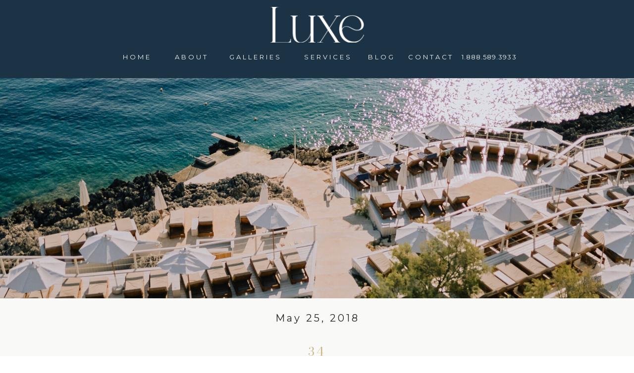

--- FILE ---
content_type: text/html; charset=UTF-8
request_url: https://luxedestinationweddings.com/helena-peters-destination-wedding-in-montego-bay-jamaica/34-14/
body_size: 18725
content:
<!DOCTYPE html>
<html lang="en-US" class="d">
<head>
<link rel="stylesheet" type="text/css" href="//lib.showit.co/engine/2.6.4/showit.css" />
<meta name='robots' content='index, follow, max-image-preview:large, max-snippet:-1, max-video-preview:-1' />

	<!-- This site is optimized with the Yoast SEO plugin v21.5 - https://yoast.com/wordpress/plugins/seo/ -->
	<title>34 - luxedestinationweddings.com</title>
	<link rel="canonical" href="https://luxedestinationweddings.com/helena-peters-destination-wedding-in-montego-bay-jamaica/34-14/" />
	<meta property="og:locale" content="en_US" />
	<meta property="og:type" content="article" />
	<meta property="og:title" content="34 - luxedestinationweddings.com" />
	<meta property="og:url" content="https://luxedestinationweddings.com/helena-peters-destination-wedding-in-montego-bay-jamaica/34-14/" />
	<meta property="og:site_name" content="luxedestinationweddings.com" />
	<meta property="article:publisher" content="https://www.facebook.com/LUXEDestinationWeddings" />
	<meta property="og:image" content="https://luxedestinationweddings.com/helena-peters-destination-wedding-in-montego-bay-jamaica/34-14" />
	<meta property="og:image:width" content="660" />
	<meta property="og:image:height" content="440" />
	<meta property="og:image:type" content="image/jpeg" />
	<meta name="twitter:card" content="summary_large_image" />
	<meta name="twitter:site" content="@LUXEWeddings" />
	<script type="application/ld+json" class="yoast-schema-graph">{"@context":"https://schema.org","@graph":[{"@type":"WebPage","@id":"https://luxedestinationweddings.com/helena-peters-destination-wedding-in-montego-bay-jamaica/34-14/","url":"https://luxedestinationweddings.com/helena-peters-destination-wedding-in-montego-bay-jamaica/34-14/","name":"34 - luxedestinationweddings.com","isPartOf":{"@id":"https://luxedestinationweddings.com/#website"},"primaryImageOfPage":{"@id":"https://luxedestinationweddings.com/helena-peters-destination-wedding-in-montego-bay-jamaica/34-14/#primaryimage"},"image":{"@id":"https://luxedestinationweddings.com/helena-peters-destination-wedding-in-montego-bay-jamaica/34-14/#primaryimage"},"thumbnailUrl":"https://luxedestinationweddings.com/wp-content/uploads/2018/05/34.jpg","datePublished":"2018-05-25T18:52:35+00:00","dateModified":"2018-05-25T18:52:35+00:00","breadcrumb":{"@id":"https://luxedestinationweddings.com/helena-peters-destination-wedding-in-montego-bay-jamaica/34-14/#breadcrumb"},"inLanguage":"en-US","potentialAction":[{"@type":"ReadAction","target":["https://luxedestinationweddings.com/helena-peters-destination-wedding-in-montego-bay-jamaica/34-14/"]}]},{"@type":"ImageObject","inLanguage":"en-US","@id":"https://luxedestinationweddings.com/helena-peters-destination-wedding-in-montego-bay-jamaica/34-14/#primaryimage","url":"https://luxedestinationweddings.com/wp-content/uploads/2018/05/34.jpg","contentUrl":"https://luxedestinationweddings.com/wp-content/uploads/2018/05/34.jpg","width":660,"height":440},{"@type":"BreadcrumbList","@id":"https://luxedestinationweddings.com/helena-peters-destination-wedding-in-montego-bay-jamaica/34-14/#breadcrumb","itemListElement":[{"@type":"ListItem","position":1,"name":"Home","item":"https://luxedestinationweddings.com/"},{"@type":"ListItem","position":2,"name":"Helena &#038; Peter&#8217;s Destination Wedding in Montego Bay, Jamaica","item":"https://luxedestinationweddings.com/helena-peters-destination-wedding-in-montego-bay-jamaica/"},{"@type":"ListItem","position":3,"name":"34"}]},{"@type":"WebSite","@id":"https://luxedestinationweddings.com/#website","url":"https://luxedestinationweddings.com/","name":"luxedestinationweddings.com","description":"North America&#039;s #1 Destination Wedding Travel Agency","publisher":{"@id":"https://luxedestinationweddings.com/#organization"},"potentialAction":[{"@type":"SearchAction","target":{"@type":"EntryPoint","urlTemplate":"https://luxedestinationweddings.com/?s={search_term_string}"},"query-input":"required name=search_term_string"}],"inLanguage":"en-US"},{"@type":"Organization","@id":"https://luxedestinationweddings.com/#organization","name":"Luxe Destination Weddings","url":"https://luxedestinationweddings.com/","logo":{"@type":"ImageObject","inLanguage":"en-US","@id":"https://luxedestinationweddings.com/#/schema/logo/image/","url":"https://luxedestinationweddings.com/wp-content/uploads/2022/08/emailcapture.jpg","contentUrl":"https://luxedestinationweddings.com/wp-content/uploads/2022/08/emailcapture.jpg","width":171,"height":113,"caption":"Luxe Destination Weddings"},"image":{"@id":"https://luxedestinationweddings.com/#/schema/logo/image/"},"sameAs":["https://www.facebook.com/LUXEDestinationWeddings","https://twitter.com/LUXEWeddings","https://www.instagram.com/LuxeWeddings"]}]}</script>
	<!-- / Yoast SEO plugin. -->


<link rel='dns-prefetch' href='//assets.pinterest.com' />
<link rel="alternate" type="application/rss+xml" title="luxedestinationweddings.com &raquo; Feed" href="https://luxedestinationweddings.com/feed/" />
<link rel="alternate" type="application/rss+xml" title="luxedestinationweddings.com &raquo; Comments Feed" href="https://luxedestinationweddings.com/comments/feed/" />
<link rel="alternate" type="application/rss+xml" title="luxedestinationweddings.com &raquo; 34 Comments Feed" href="https://luxedestinationweddings.com/helena-peters-destination-wedding-in-montego-bay-jamaica/34-14/feed/" />
		<!-- This site uses the Google Analytics by MonsterInsights plugin v8.20.1 - Using Analytics tracking - https://www.monsterinsights.com/ -->
		<!-- Note: MonsterInsights is not currently configured on this site. The site owner needs to authenticate with Google Analytics in the MonsterInsights settings panel. -->
					<!-- No tracking code set -->
				<!-- / Google Analytics by MonsterInsights -->
		<script type="text/javascript">
/* <![CDATA[ */
window._wpemojiSettings = {"baseUrl":"https:\/\/s.w.org\/images\/core\/emoji\/16.0.1\/72x72\/","ext":".png","svgUrl":"https:\/\/s.w.org\/images\/core\/emoji\/16.0.1\/svg\/","svgExt":".svg","source":{"concatemoji":"https:\/\/luxedestinationweddings.com\/wp-includes\/js\/wp-emoji-release.min.js?ver=6.8.3"}};
/*! This file is auto-generated */
!function(s,n){var o,i,e;function c(e){try{var t={supportTests:e,timestamp:(new Date).valueOf()};sessionStorage.setItem(o,JSON.stringify(t))}catch(e){}}function p(e,t,n){e.clearRect(0,0,e.canvas.width,e.canvas.height),e.fillText(t,0,0);var t=new Uint32Array(e.getImageData(0,0,e.canvas.width,e.canvas.height).data),a=(e.clearRect(0,0,e.canvas.width,e.canvas.height),e.fillText(n,0,0),new Uint32Array(e.getImageData(0,0,e.canvas.width,e.canvas.height).data));return t.every(function(e,t){return e===a[t]})}function u(e,t){e.clearRect(0,0,e.canvas.width,e.canvas.height),e.fillText(t,0,0);for(var n=e.getImageData(16,16,1,1),a=0;a<n.data.length;a++)if(0!==n.data[a])return!1;return!0}function f(e,t,n,a){switch(t){case"flag":return n(e,"\ud83c\udff3\ufe0f\u200d\u26a7\ufe0f","\ud83c\udff3\ufe0f\u200b\u26a7\ufe0f")?!1:!n(e,"\ud83c\udde8\ud83c\uddf6","\ud83c\udde8\u200b\ud83c\uddf6")&&!n(e,"\ud83c\udff4\udb40\udc67\udb40\udc62\udb40\udc65\udb40\udc6e\udb40\udc67\udb40\udc7f","\ud83c\udff4\u200b\udb40\udc67\u200b\udb40\udc62\u200b\udb40\udc65\u200b\udb40\udc6e\u200b\udb40\udc67\u200b\udb40\udc7f");case"emoji":return!a(e,"\ud83e\udedf")}return!1}function g(e,t,n,a){var r="undefined"!=typeof WorkerGlobalScope&&self instanceof WorkerGlobalScope?new OffscreenCanvas(300,150):s.createElement("canvas"),o=r.getContext("2d",{willReadFrequently:!0}),i=(o.textBaseline="top",o.font="600 32px Arial",{});return e.forEach(function(e){i[e]=t(o,e,n,a)}),i}function t(e){var t=s.createElement("script");t.src=e,t.defer=!0,s.head.appendChild(t)}"undefined"!=typeof Promise&&(o="wpEmojiSettingsSupports",i=["flag","emoji"],n.supports={everything:!0,everythingExceptFlag:!0},e=new Promise(function(e){s.addEventListener("DOMContentLoaded",e,{once:!0})}),new Promise(function(t){var n=function(){try{var e=JSON.parse(sessionStorage.getItem(o));if("object"==typeof e&&"number"==typeof e.timestamp&&(new Date).valueOf()<e.timestamp+604800&&"object"==typeof e.supportTests)return e.supportTests}catch(e){}return null}();if(!n){if("undefined"!=typeof Worker&&"undefined"!=typeof OffscreenCanvas&&"undefined"!=typeof URL&&URL.createObjectURL&&"undefined"!=typeof Blob)try{var e="postMessage("+g.toString()+"("+[JSON.stringify(i),f.toString(),p.toString(),u.toString()].join(",")+"));",a=new Blob([e],{type:"text/javascript"}),r=new Worker(URL.createObjectURL(a),{name:"wpTestEmojiSupports"});return void(r.onmessage=function(e){c(n=e.data),r.terminate(),t(n)})}catch(e){}c(n=g(i,f,p,u))}t(n)}).then(function(e){for(var t in e)n.supports[t]=e[t],n.supports.everything=n.supports.everything&&n.supports[t],"flag"!==t&&(n.supports.everythingExceptFlag=n.supports.everythingExceptFlag&&n.supports[t]);n.supports.everythingExceptFlag=n.supports.everythingExceptFlag&&!n.supports.flag,n.DOMReady=!1,n.readyCallback=function(){n.DOMReady=!0}}).then(function(){return e}).then(function(){var e;n.supports.everything||(n.readyCallback(),(e=n.source||{}).concatemoji?t(e.concatemoji):e.wpemoji&&e.twemoji&&(t(e.twemoji),t(e.wpemoji)))}))}((window,document),window._wpemojiSettings);
/* ]]> */
</script>
<link rel='stylesheet' id='sbi_styles-css' href='https://luxedestinationweddings.com/wp-content/plugins/instagram-feed/css/sbi-styles.min.css?ver=6.2.4' type='text/css' media='all' />
<style id='wp-emoji-styles-inline-css' type='text/css'>

	img.wp-smiley, img.emoji {
		display: inline !important;
		border: none !important;
		box-shadow: none !important;
		height: 1em !important;
		width: 1em !important;
		margin: 0 0.07em !important;
		vertical-align: -0.1em !important;
		background: none !important;
		padding: 0 !important;
	}
</style>
<link rel='stylesheet' id='wp-block-library-css' href='https://luxedestinationweddings.com/wp-includes/css/dist/block-library/style.min.css?ver=6.8.3' type='text/css' media='all' />
<style id='classic-theme-styles-inline-css' type='text/css'>
/*! This file is auto-generated */
.wp-block-button__link{color:#fff;background-color:#32373c;border-radius:9999px;box-shadow:none;text-decoration:none;padding:calc(.667em + 2px) calc(1.333em + 2px);font-size:1.125em}.wp-block-file__button{background:#32373c;color:#fff;text-decoration:none}
</style>
<style id='global-styles-inline-css' type='text/css'>
:root{--wp--preset--aspect-ratio--square: 1;--wp--preset--aspect-ratio--4-3: 4/3;--wp--preset--aspect-ratio--3-4: 3/4;--wp--preset--aspect-ratio--3-2: 3/2;--wp--preset--aspect-ratio--2-3: 2/3;--wp--preset--aspect-ratio--16-9: 16/9;--wp--preset--aspect-ratio--9-16: 9/16;--wp--preset--color--black: #000000;--wp--preset--color--cyan-bluish-gray: #abb8c3;--wp--preset--color--white: #ffffff;--wp--preset--color--pale-pink: #f78da7;--wp--preset--color--vivid-red: #cf2e2e;--wp--preset--color--luminous-vivid-orange: #ff6900;--wp--preset--color--luminous-vivid-amber: #fcb900;--wp--preset--color--light-green-cyan: #7bdcb5;--wp--preset--color--vivid-green-cyan: #00d084;--wp--preset--color--pale-cyan-blue: #8ed1fc;--wp--preset--color--vivid-cyan-blue: #0693e3;--wp--preset--color--vivid-purple: #9b51e0;--wp--preset--gradient--vivid-cyan-blue-to-vivid-purple: linear-gradient(135deg,rgba(6,147,227,1) 0%,rgb(155,81,224) 100%);--wp--preset--gradient--light-green-cyan-to-vivid-green-cyan: linear-gradient(135deg,rgb(122,220,180) 0%,rgb(0,208,130) 100%);--wp--preset--gradient--luminous-vivid-amber-to-luminous-vivid-orange: linear-gradient(135deg,rgba(252,185,0,1) 0%,rgba(255,105,0,1) 100%);--wp--preset--gradient--luminous-vivid-orange-to-vivid-red: linear-gradient(135deg,rgba(255,105,0,1) 0%,rgb(207,46,46) 100%);--wp--preset--gradient--very-light-gray-to-cyan-bluish-gray: linear-gradient(135deg,rgb(238,238,238) 0%,rgb(169,184,195) 100%);--wp--preset--gradient--cool-to-warm-spectrum: linear-gradient(135deg,rgb(74,234,220) 0%,rgb(151,120,209) 20%,rgb(207,42,186) 40%,rgb(238,44,130) 60%,rgb(251,105,98) 80%,rgb(254,248,76) 100%);--wp--preset--gradient--blush-light-purple: linear-gradient(135deg,rgb(255,206,236) 0%,rgb(152,150,240) 100%);--wp--preset--gradient--blush-bordeaux: linear-gradient(135deg,rgb(254,205,165) 0%,rgb(254,45,45) 50%,rgb(107,0,62) 100%);--wp--preset--gradient--luminous-dusk: linear-gradient(135deg,rgb(255,203,112) 0%,rgb(199,81,192) 50%,rgb(65,88,208) 100%);--wp--preset--gradient--pale-ocean: linear-gradient(135deg,rgb(255,245,203) 0%,rgb(182,227,212) 50%,rgb(51,167,181) 100%);--wp--preset--gradient--electric-grass: linear-gradient(135deg,rgb(202,248,128) 0%,rgb(113,206,126) 100%);--wp--preset--gradient--midnight: linear-gradient(135deg,rgb(2,3,129) 0%,rgb(40,116,252) 100%);--wp--preset--font-size--small: 13px;--wp--preset--font-size--medium: 20px;--wp--preset--font-size--large: 36px;--wp--preset--font-size--x-large: 42px;--wp--preset--spacing--20: 0.44rem;--wp--preset--spacing--30: 0.67rem;--wp--preset--spacing--40: 1rem;--wp--preset--spacing--50: 1.5rem;--wp--preset--spacing--60: 2.25rem;--wp--preset--spacing--70: 3.38rem;--wp--preset--spacing--80: 5.06rem;--wp--preset--shadow--natural: 6px 6px 9px rgba(0, 0, 0, 0.2);--wp--preset--shadow--deep: 12px 12px 50px rgba(0, 0, 0, 0.4);--wp--preset--shadow--sharp: 6px 6px 0px rgba(0, 0, 0, 0.2);--wp--preset--shadow--outlined: 6px 6px 0px -3px rgba(255, 255, 255, 1), 6px 6px rgba(0, 0, 0, 1);--wp--preset--shadow--crisp: 6px 6px 0px rgba(0, 0, 0, 1);}:where(.is-layout-flex){gap: 0.5em;}:where(.is-layout-grid){gap: 0.5em;}body .is-layout-flex{display: flex;}.is-layout-flex{flex-wrap: wrap;align-items: center;}.is-layout-flex > :is(*, div){margin: 0;}body .is-layout-grid{display: grid;}.is-layout-grid > :is(*, div){margin: 0;}:where(.wp-block-columns.is-layout-flex){gap: 2em;}:where(.wp-block-columns.is-layout-grid){gap: 2em;}:where(.wp-block-post-template.is-layout-flex){gap: 1.25em;}:where(.wp-block-post-template.is-layout-grid){gap: 1.25em;}.has-black-color{color: var(--wp--preset--color--black) !important;}.has-cyan-bluish-gray-color{color: var(--wp--preset--color--cyan-bluish-gray) !important;}.has-white-color{color: var(--wp--preset--color--white) !important;}.has-pale-pink-color{color: var(--wp--preset--color--pale-pink) !important;}.has-vivid-red-color{color: var(--wp--preset--color--vivid-red) !important;}.has-luminous-vivid-orange-color{color: var(--wp--preset--color--luminous-vivid-orange) !important;}.has-luminous-vivid-amber-color{color: var(--wp--preset--color--luminous-vivid-amber) !important;}.has-light-green-cyan-color{color: var(--wp--preset--color--light-green-cyan) !important;}.has-vivid-green-cyan-color{color: var(--wp--preset--color--vivid-green-cyan) !important;}.has-pale-cyan-blue-color{color: var(--wp--preset--color--pale-cyan-blue) !important;}.has-vivid-cyan-blue-color{color: var(--wp--preset--color--vivid-cyan-blue) !important;}.has-vivid-purple-color{color: var(--wp--preset--color--vivid-purple) !important;}.has-black-background-color{background-color: var(--wp--preset--color--black) !important;}.has-cyan-bluish-gray-background-color{background-color: var(--wp--preset--color--cyan-bluish-gray) !important;}.has-white-background-color{background-color: var(--wp--preset--color--white) !important;}.has-pale-pink-background-color{background-color: var(--wp--preset--color--pale-pink) !important;}.has-vivid-red-background-color{background-color: var(--wp--preset--color--vivid-red) !important;}.has-luminous-vivid-orange-background-color{background-color: var(--wp--preset--color--luminous-vivid-orange) !important;}.has-luminous-vivid-amber-background-color{background-color: var(--wp--preset--color--luminous-vivid-amber) !important;}.has-light-green-cyan-background-color{background-color: var(--wp--preset--color--light-green-cyan) !important;}.has-vivid-green-cyan-background-color{background-color: var(--wp--preset--color--vivid-green-cyan) !important;}.has-pale-cyan-blue-background-color{background-color: var(--wp--preset--color--pale-cyan-blue) !important;}.has-vivid-cyan-blue-background-color{background-color: var(--wp--preset--color--vivid-cyan-blue) !important;}.has-vivid-purple-background-color{background-color: var(--wp--preset--color--vivid-purple) !important;}.has-black-border-color{border-color: var(--wp--preset--color--black) !important;}.has-cyan-bluish-gray-border-color{border-color: var(--wp--preset--color--cyan-bluish-gray) !important;}.has-white-border-color{border-color: var(--wp--preset--color--white) !important;}.has-pale-pink-border-color{border-color: var(--wp--preset--color--pale-pink) !important;}.has-vivid-red-border-color{border-color: var(--wp--preset--color--vivid-red) !important;}.has-luminous-vivid-orange-border-color{border-color: var(--wp--preset--color--luminous-vivid-orange) !important;}.has-luminous-vivid-amber-border-color{border-color: var(--wp--preset--color--luminous-vivid-amber) !important;}.has-light-green-cyan-border-color{border-color: var(--wp--preset--color--light-green-cyan) !important;}.has-vivid-green-cyan-border-color{border-color: var(--wp--preset--color--vivid-green-cyan) !important;}.has-pale-cyan-blue-border-color{border-color: var(--wp--preset--color--pale-cyan-blue) !important;}.has-vivid-cyan-blue-border-color{border-color: var(--wp--preset--color--vivid-cyan-blue) !important;}.has-vivid-purple-border-color{border-color: var(--wp--preset--color--vivid-purple) !important;}.has-vivid-cyan-blue-to-vivid-purple-gradient-background{background: var(--wp--preset--gradient--vivid-cyan-blue-to-vivid-purple) !important;}.has-light-green-cyan-to-vivid-green-cyan-gradient-background{background: var(--wp--preset--gradient--light-green-cyan-to-vivid-green-cyan) !important;}.has-luminous-vivid-amber-to-luminous-vivid-orange-gradient-background{background: var(--wp--preset--gradient--luminous-vivid-amber-to-luminous-vivid-orange) !important;}.has-luminous-vivid-orange-to-vivid-red-gradient-background{background: var(--wp--preset--gradient--luminous-vivid-orange-to-vivid-red) !important;}.has-very-light-gray-to-cyan-bluish-gray-gradient-background{background: var(--wp--preset--gradient--very-light-gray-to-cyan-bluish-gray) !important;}.has-cool-to-warm-spectrum-gradient-background{background: var(--wp--preset--gradient--cool-to-warm-spectrum) !important;}.has-blush-light-purple-gradient-background{background: var(--wp--preset--gradient--blush-light-purple) !important;}.has-blush-bordeaux-gradient-background{background: var(--wp--preset--gradient--blush-bordeaux) !important;}.has-luminous-dusk-gradient-background{background: var(--wp--preset--gradient--luminous-dusk) !important;}.has-pale-ocean-gradient-background{background: var(--wp--preset--gradient--pale-ocean) !important;}.has-electric-grass-gradient-background{background: var(--wp--preset--gradient--electric-grass) !important;}.has-midnight-gradient-background{background: var(--wp--preset--gradient--midnight) !important;}.has-small-font-size{font-size: var(--wp--preset--font-size--small) !important;}.has-medium-font-size{font-size: var(--wp--preset--font-size--medium) !important;}.has-large-font-size{font-size: var(--wp--preset--font-size--large) !important;}.has-x-large-font-size{font-size: var(--wp--preset--font-size--x-large) !important;}
:where(.wp-block-post-template.is-layout-flex){gap: 1.25em;}:where(.wp-block-post-template.is-layout-grid){gap: 1.25em;}
:where(.wp-block-columns.is-layout-flex){gap: 2em;}:where(.wp-block-columns.is-layout-grid){gap: 2em;}
:root :where(.wp-block-pullquote){font-size: 1.5em;line-height: 1.6;}
</style>
<link rel='stylesheet' id='pub-style-css' href='https://luxedestinationweddings.com/wp-content/themes/showit/pubs/hucggkjiry2vzwznttvh3q/20260114214554S7xq2wp/assets/pub.css?ver=1768427159' type='text/css' media='all' />
<script type="text/javascript" src="https://luxedestinationweddings.com/wp-includes/js/jquery/jquery.min.js?ver=3.7.1" id="jquery-core-js"></script>
<script type="text/javascript" id="jquery-core-js-after">
/* <![CDATA[ */
$ = jQuery;
/* ]]> */
</script>
<script type="text/javascript" src="https://luxedestinationweddings.com/wp-includes/js/jquery/jquery-migrate.min.js?ver=3.4.1" id="jquery-migrate-js"></script>
<script type="text/javascript" id="3d-flip-book-client-locale-loader-js-extra">
/* <![CDATA[ */
var FB3D_CLIENT_LOCALE = {"ajaxurl":"https:\/\/luxedestinationweddings.com\/wp-admin\/admin-ajax.php","dictionary":{"Table of contents":"Table of contents","Close":"Close","Bookmarks":"Bookmarks","Thumbnails":"Thumbnails","Search":"Search","Share":"Share","Facebook":"Facebook","Twitter":"Twitter","Email":"Email","Play":"Play","Previous page":"Previous page","Next page":"Next page","Zoom in":"Zoom in","Zoom out":"Zoom out","Fit view":"Fit view","Auto play":"Auto play","Full screen":"Full screen","More":"More","Smart pan":"Smart pan","Single page":"Single page","Sounds":"Sounds","Stats":"Stats","Print":"Print","Download":"Download","Goto first page":"Goto first page","Goto last page":"Goto last page"},"images":"https:\/\/luxedestinationweddings.com\/wp-content\/plugins\/interactive-3d-flipbook-powered-physics-engine\/assets\/images\/","jsData":{"urls":[],"posts":{"ids_mis":[],"ids":[]},"pages":[],"firstPages":[],"bookCtrlProps":[],"bookTemplates":[]},"key":"3d-flip-book","pdfJS":{"pdfJsLib":"https:\/\/luxedestinationweddings.com\/wp-content\/plugins\/interactive-3d-flipbook-powered-physics-engine\/assets\/js\/pdf.min.js?ver=4.3.136","pdfJsWorker":"https:\/\/luxedestinationweddings.com\/wp-content\/plugins\/interactive-3d-flipbook-powered-physics-engine\/assets\/js\/pdf.worker.js?ver=4.3.136","stablePdfJsLib":"https:\/\/luxedestinationweddings.com\/wp-content\/plugins\/interactive-3d-flipbook-powered-physics-engine\/assets\/js\/stable\/pdf.min.js?ver=2.5.207","stablePdfJsWorker":"https:\/\/luxedestinationweddings.com\/wp-content\/plugins\/interactive-3d-flipbook-powered-physics-engine\/assets\/js\/stable\/pdf.worker.js?ver=2.5.207","pdfJsCMapUrl":"https:\/\/luxedestinationweddings.com\/wp-content\/plugins\/interactive-3d-flipbook-powered-physics-engine\/assets\/cmaps\/"},"cacheurl":"https:\/\/luxedestinationweddings.com\/wp-content\/uploads\/3d-flip-book\/cache\/","pluginsurl":"https:\/\/luxedestinationweddings.com\/wp-content\/plugins\/","pluginurl":"https:\/\/luxedestinationweddings.com\/wp-content\/plugins\/interactive-3d-flipbook-powered-physics-engine\/","thumbnailSize":{"width":"150","height":"150"},"version":"1.16.15"};
/* ]]> */
</script>
<script type="text/javascript" src="https://luxedestinationweddings.com/wp-content/plugins/interactive-3d-flipbook-powered-physics-engine/assets/js/client-locale-loader.js?ver=1.16.15" id="3d-flip-book-client-locale-loader-js" async="async" data-wp-strategy="async"></script>
<script type="text/javascript" src="https://luxedestinationweddings.com/wp-content/themes/showit/pubs/hucggkjiry2vzwznttvh3q/20260114214554S7xq2wp/assets/pub.js?ver=1768427159" id="pub-script-js"></script>
<link rel="https://api.w.org/" href="https://luxedestinationweddings.com/wp-json/" /><link rel="alternate" title="JSON" type="application/json" href="https://luxedestinationweddings.com/wp-json/wp/v2/media/20937" /><link rel="EditURI" type="application/rsd+xml" title="RSD" href="https://luxedestinationweddings.com/xmlrpc.php?rsd" />
<link rel='shortlink' href='https://luxedestinationweddings.com/?p=20937' />
<link rel="alternate" title="oEmbed (JSON)" type="application/json+oembed" href="https://luxedestinationweddings.com/wp-json/oembed/1.0/embed?url=https%3A%2F%2Fluxedestinationweddings.com%2Fhelena-peters-destination-wedding-in-montego-bay-jamaica%2F34-14%2F" />
<link rel="alternate" title="oEmbed (XML)" type="text/xml+oembed" href="https://luxedestinationweddings.com/wp-json/oembed/1.0/embed?url=https%3A%2F%2Fluxedestinationweddings.com%2Fhelena-peters-destination-wedding-in-montego-bay-jamaica%2F34-14%2F&#038;format=xml" />

<meta charset="UTF-8" />
<meta name="viewport" content="width=device-width, initial-scale=1" />
<link rel="icon" type="image/png" href="//static.showit.co/200/GdDRrNOBTrS9B7jkIGQoFg/191482/microsoftteams-image.png" />
<link rel="preconnect" href="https://static.showit.co" />

<link rel="preconnect" href="https://fonts.googleapis.com">
<link rel="preconnect" href="https://fonts.gstatic.com" crossorigin>
<link href="https://fonts.googleapis.com/css?family=Montserrat:regular|Roboto:regular|Bodoni+Moda:regular|Bodoni+Moda:italic|Tangerine:regular|Roboto:700" rel="stylesheet" type="text/css"/>
<script id="init_data" type="application/json">
{"mobile":{"w":320},"desktop":{"w":1200,"defaultTrIn":{"type":"fade"},"defaultTrOut":{"type":"fade"},"bgFillType":"color","bgColor":"#000000:0"},"sid":"hucggkjiry2vzwznttvh3q","break":768,"assetURL":"//static.showit.co","contactFormId":"191482/326229","cfAction":"aHR0cHM6Ly9jbGllbnRzZXJ2aWNlLnNob3dpdC5jby9jb250YWN0Zm9ybQ==","sgAction":"aHR0cHM6Ly9jbGllbnRzZXJ2aWNlLnNob3dpdC5jby9zb2NpYWxncmlk","blockData":[{"slug":"new-brand-header","visible":"a","states":[{"d":{"bgFillType":"color","bgMediaType":"none"},"m":{"bgFillType":"color","bgMediaType":"none"},"slug":"view-1"},{"d":{"bgFillType":"color","bgMediaType":"none"},"m":{"bgFillType":"color","bgMediaType":"none"},"slug":"view-2"}],"d":{"h":158,"w":1200,"locking":{"side":"st","scrollOffset":1},"bgFillType":"color","bgColor":"colors-0","bgMediaType":"none"},"m":{"h":119,"w":320,"locking":{"scrollOffset":1},"bgFillType":"color","bgColor":"colors-0","bgMediaType":"none"},"stateTrans":[{},{}]},{"slug":"new-canvas","visible":"a","states":[{"d":{"bgFillType":"color","bgMediaType":"none"},"m":{"bgFillType":"color","bgMediaType":"none"},"slug":"view-1"},{"d":{"bgFillType":"color","bgMediaType":"none"},"m":{"bgFillType":"color","bgMediaType":"none"},"slug":"view-2"}],"d":{"h":445,"w":1200,"bgFillType":"color","bgColor":"colors-7","bgMediaType":"image","bgImage":{"key":"L3TsHMi4vrbB7FBdQC-ZUQ/191482/methode_times_prod_web_bin_4976d088-00f4-493d-ba5e-8727c450e2c2.jpg","aspect_ratio":1.33333,"title":"_methode_times_prod_web_bin_4976d088-00f4-493d-ba5e-8727c450e2c2","type":"asset"}},"m":{"h":200,"w":320,"bgFillType":"color","bgColor":"colors-7","bgMediaType":"image","bgImage":{"key":"L3TsHMi4vrbB7FBdQC-ZUQ/191482/methode_times_prod_web_bin_4976d088-00f4-493d-ba5e-8727c450e2c2.jpg","aspect_ratio":1.33333,"title":"_methode_times_prod_web_bin_4976d088-00f4-493d-ba5e-8727c450e2c2","type":"asset"}},"stateTrans":[{},{}]},{"slug":"post-date","visible":"a","states":[],"d":{"h":83,"w":1200,"nature":"dH","bgFillType":"color","bgColor":"colors-7","bgMediaType":"none"},"m":{"h":90,"w":320,"nature":"dH","bgFillType":"color","bgColor":"colors-7","bgMediaType":"none"}},{"slug":"post-title","visible":"a","states":[],"d":{"h":47,"w":1200,"nature":"dH","bgFillType":"color","bgColor":"colors-7","bgMediaType":"none"},"m":{"h":55,"w":320,"nature":"dH","bgFillType":"color","bgColor":"colors-7","bgMediaType":"none"}},{"slug":"post-categories","visible":"a","states":[],"d":{"h":59,"w":1200,"nature":"dH","bgFillType":"color","bgColor":"colors-7","bgMediaType":"none"},"m":{"h":74,"w":320,"nature":"dH","bgFillType":"color","bgColor":"colors-7","bgMediaType":"none"}},{"slug":"post-content","visible":"a","states":[],"d":{"h":578,"w":1200,"nature":"dH","bgFillType":"color","bgColor":"colors-7","bgMediaType":"none"},"m":{"h":1028,"w":320,"nature":"dH","bgFillType":"color","bgColor":"colors-7","bgMediaType":"none"}},{"slug":"comments","visible":"a","states":[],"d":{"h":145,"w":1200,"nature":"dH","bgFillType":"color","bgColor":"colors-7","bgMediaType":"none"},"m":{"h":122,"w":320,"nature":"dH","bgFillType":"color","bgColor":"colors-7","bgMediaType":"none"}},{"slug":"comments-form","visible":"a","states":[],"d":{"h":97,"w":1200,"nature":"dH","bgFillType":"color","bgColor":"colors-7","bgMediaType":"none"},"m":{"h":103,"w":320,"nature":"dH","bgFillType":"color","bgColor":"colors-7","bgMediaType":"none"}},{"slug":"post-navigation","visible":"a","states":[],"d":{"h":66,"w":1200,"nature":"dH","bgFillType":"color","bgColor":"colors-6","bgMediaType":"none"},"m":{"h":130,"w":320,"bgFillType":"color","bgColor":"colors-6","bgMediaType":"none"}},{"slug":"footer","visible":"a","states":[],"d":{"h":225,"w":1200,"bgFillType":"color","bgColor":"colors-0","bgMediaType":"none"},"m":{"h":422,"w":320,"bgFillType":"color","bgColor":"colors-0","bgMediaType":"none"}},{"slug":"mobile-menu","visible":"m","states":[],"d":{"h":1,"w":1200,"bgFillType":"color","bgColor":"colors-7","bgMediaType":"none"},"m":{"h":445,"w":320,"locking":{"side":"t"},"nature":"wH","stateTrIn":{"type":"page"},"stateTrOut":{"type":"page"},"bgFillType":"color","bgColor":"colors-7","bgMediaType":"none"}}],"elementData":[{"type":"text","visible":"d","id":"new-brand-header_0","blockId":"new-brand-header","m":{"x":103,"y":91,"w":83,"h":21,"a":0},"d":{"x":203,"y":106,"w":68,"h":16,"a":0}},{"type":"graphic","visible":"d","id":"new-brand-header_1","blockId":"new-brand-header","m":{"x":14,"y":22,"w":292,"h":32,"a":0},"d":{"x":506,"y":14,"w":189,"h":72,"a":0},"c":{"key":"UBqLRM5snfe_pnXjMkIIfg/191482/luxe_white_rgb.png","aspect_ratio":2.5791}},{"type":"text","visible":"d","id":"new-brand-header_2","blockId":"new-brand-header","m":{"x":53,"y":41,"w":83,"h":21,"a":0},"d":{"x":784,"y":106,"w":92,"h":16,"a":0}},{"type":"text","visible":"d","id":"new-brand-header_3","blockId":"new-brand-header","m":{"x":63,"y":51,"w":83,"h":21,"a":0},"d":{"x":703,"y":106,"w":52,"h":16,"a":0}},{"type":"text","visible":"d","id":"new-brand-header_4","blockId":"new-brand-header","m":{"x":73,"y":61,"w":83,"h":21,"a":0},"d":{"x":570,"y":106,"w":105,"h":16,"a":0},"pc":[{"type":"show","block":"new-brand-header"}]},{"type":"text","visible":"d","id":"new-brand-header_5","blockId":"new-brand-header","m":{"x":83,"y":71,"w":83,"h":21,"a":0},"d":{"x":423,"y":106,"w":106,"h":16,"a":0}},{"type":"text","visible":"d","id":"new-brand-header_6","blockId":"new-brand-header","m":{"x":93,"y":81,"w":83,"h":21,"a":0},"d":{"x":313,"y":106,"w":68,"h":16,"a":0}},{"type":"graphic","visible":"m","id":"new-brand-header_7","blockId":"new-brand-header","m":{"x":107,"y":32,"w":106,"h":42,"a":0},"d":{"x":180,"y":290,"w":840,"h":121,"a":0},"c":{"key":"UBqLRM5snfe_pnXjMkIIfg/191482/luxe_white_rgb.png","aspect_ratio":2.5791}},{"type":"text","visible":"d","id":"new-brand-header_8","blockId":"new-brand-header","m":{"x":207,"y":15,"w":123,"h":17,"a":0},"d":{"x":892,"y":106,"w":105,"h":16,"a":0}},{"type":"icon","visible":"m","id":"new-brand-header_view-1_0","blockId":"new-brand-header","m":{"x":135,"y":74,"w":50,"h":50,"a":0},"d":{"x":550,"y":0,"w":100,"h":100,"a":0}},{"type":"simple","visible":"m","id":"new-brand-header_view-2_0","blockId":"new-brand-header","m":{"x":48,"y":91,"w":224,"h":249,"a":0},"d":{"x":360,"y":30,"w":480,"h":40,"a":0}},{"type":"text","visible":"m","id":"new-brand-header_view-2_1","blockId":"new-brand-header","m":{"x":99,"y":305,"w":123,"h":22,"a":0},"d":{"x":17,"y":22,"w":100,"h":23,"a":0}},{"type":"text","visible":"m","id":"new-brand-header_view-2_2","blockId":"new-brand-header","m":{"x":113,"y":91,"w":95,"h":25,"a":0},"d":{"x":481,"y":42,"w":68,"h":16,"a":0,"lockH":"r"}},{"type":"text","visible":"m","id":"new-brand-header_view-2_3","blockId":"new-brand-header","m":{"x":118,"y":262,"w":85,"h":25,"a":0},"d":{"x":1062,"y":42,"w":92,"h":16,"a":0,"lockH":"r"}},{"type":"text","visible":"m","id":"new-brand-header_view-2_4","blockId":"new-brand-header","m":{"x":118,"y":234,"w":85,"h":25,"a":0},"d":{"x":981,"y":42,"w":52,"h":16,"a":0,"lockH":"r"}},{"type":"text","visible":"m","id":"new-brand-header_view-2_5","blockId":"new-brand-header","m":{"x":118,"y":177,"w":85,"h":25,"a":0},"d":{"x":848,"y":42,"w":105,"h":16,"a":0,"lockH":"r"}},{"type":"text","visible":"m","id":"new-brand-header_view-2_6","blockId":"new-brand-header","m":{"x":118,"y":148,"w":85,"h":25,"a":0},"d":{"x":701,"y":42,"w":106,"h":16,"a":0,"lockH":"r"}},{"type":"text","visible":"m","id":"new-brand-header_view-2_7","blockId":"new-brand-header","m":{"x":118,"y":120,"w":85,"h":25,"a":0},"d":{"x":591,"y":42,"w":68,"h":16,"a":0,"lockH":"r"}},{"type":"icon","visible":"m","id":"new-brand-header_view-2_8","blockId":"new-brand-header","m":{"x":246,"y":91,"w":25,"h":25,"a":0},"d":{"x":910,"y":247,"w":25,"h":25,"a":0}},{"type":"text","visible":"m","id":"new-brand-header_view-2_9","blockId":"new-brand-header","m":{"x":101,"y":205,"w":119,"h":25,"a":0},"d":{"x":848,"y":42,"w":105,"h":16,"a":0,"lockH":"r"}},{"type":"simple","visible":"d","id":"new-canvas_view-2_0","blockId":"new-canvas","m":{"x":48,"y":55,"w":224,"h":255.49999999999997,"a":0},"d":{"x":-400,"y":0,"w":2000,"h":67,"a":0}},{"type":"text","visible":"d","id":"new-canvas_view-2_1","blockId":"new-canvas","m":{"x":126,"y":72,"w":69,"h":23,"a":0},"d":{"x":1042,"y":22,"w":54,"h":23,"a":0}},{"type":"icon","visible":"d","id":"new-canvas_view-2_2","blockId":"new-canvas","m":{"x":117,"y":273,"w":16,"h":20,"a":0},"d":{"x":960,"y":248,"w":18,"h":16,"a":0}},{"type":"simple","visible":"d","id":"new-canvas_view-2_3","blockId":"new-canvas","m":{"x":108,"y":59,"w":153,"h":264,"a":0},"d":{"x":940,"y":16,"w":168,"h":292,"a":0}},{"type":"text","visible":"d","id":"new-canvas_view-2_4","blockId":"new-canvas","m":{"x":87,"y":95,"w":92,"h":24,"a":0},"d":{"x":1027,"y":55,"w":69,"h":23,"a":0}},{"type":"text","visible":"d","id":"new-canvas_view-2_5","blockId":"new-canvas","m":{"x":96,"y":119,"w":103,"h":25,"a":0},"d":{"x":1004,"y":82,"w":92,"h":25,"a":0}},{"type":"text","visible":"d","id":"new-canvas_view-2_6","blockId":"new-canvas","m":{"x":108,"y":144,"w":126,"h":21,"a":0},"d":{"x":978,"y":112,"w":118,"h":23,"a":0}},{"type":"text","visible":"d","id":"new-canvas_view-2_7","blockId":"new-canvas","m":{"x":96,"y":169,"w":92,"h":25,"a":0},"d":{"x":979,"y":139,"w":117,"h":23,"a":0}},{"type":"text","visible":"d","id":"new-canvas_view-2_8","blockId":"new-canvas","m":{"x":71,"y":194,"w":92,"h":22,"a":0},"d":{"x":978,"y":166,"w":117,"h":23,"a":0}},{"type":"text","visible":"d","id":"new-canvas_view-2_9","blockId":"new-canvas","m":{"x":98,"y":216,"w":92,"h":21,"a":0},"d":{"x":978,"y":193,"w":117,"h":23,"a":0}},{"type":"text","visible":"d","id":"new-canvas_view-2_10","blockId":"new-canvas","m":{"x":136,"y":272,"w":119,"h":17,"a":0},"d":{"x":978,"y":244,"w":117,"h":23,"a":0}},{"type":"text","visible":"d","id":"new-canvas_view-2_11","blockId":"new-canvas","m":{"x":142,"y":293,"w":113,"h":17,"a":0},"d":{"x":990,"y":267,"w":105,"h":23,"a":0}},{"type":"svg","visible":"d","id":"new-canvas_view-2_12","blockId":"new-canvas","m":{"x":0,"y":-6,"w":320,"h":65,"a":0},"d":{"x":332,"y":-35,"w":556,"h":138,"a":0},"c":{"key":"R5uPgUr6RIWqSwCUYdJhQA/191482/luxe_5.svg","aspect_ratio":6.95833}},{"type":"text","visible":"d","id":"new-canvas_view-2_13","blockId":"new-canvas","m":{"x":113,"y":267,"w":92,"h":17,"a":0},"d":{"x":17,"y":22,"w":100,"h":25,"a":0}},{"type":"icon","visible":"m","id":"new-canvas_view-2_14","blockId":"new-canvas","m":{"x":292,"y":22,"w":20,"h":20,"a":0},"d":{"x":1139,"y":27,"w":15,"h":15,"a":0}},{"type":"icon","visible":"m","id":"new-canvas_view-2_15","blockId":"new-canvas","m":{"x":292,"y":48,"w":20,"h":20,"a":0},"d":{"x":1164,"y":27,"w":15,"h":15,"a":0}},{"type":"icon","visible":"m","id":"new-canvas_view-2_16","blockId":"new-canvas","m":{"x":292,"y":80,"w":20,"h":20,"a":0},"d":{"x":1188,"y":27,"w":15,"h":15,"a":0}},{"type":"icon","visible":"m","id":"new-canvas_view-2_17","blockId":"new-canvas","m":{"x":292,"y":107,"w":20,"h":20,"a":0},"d":{"x":1213,"y":27,"w":15,"h":15,"a":0}},{"type":"svg","visible":"m","id":"new-canvas_view-2_18","blockId":"new-canvas","m":{"x":29,"y":32,"w":262,"h":32,"a":0},"d":{"x":180,"y":290,"w":840,"h":121,"a":0},"c":{"key":"BdDZ08I3Rr6OhO0lEtZC1Q/191482/luxe_4.svg","aspect_ratio":6.95833}},{"type":"icon","visible":"m","id":"new-canvas_view-2_19","blockId":"new-canvas","m":{"x":135,"y":58,"w":50,"h":50,"a":0},"d":{"x":550,"y":300,"w":100,"h":100,"a":0},"pc":[{"type":"show","block":"mobile-menu-items"}]},{"type":"text","visible":"m","id":"new-canvas_view-2_20","blockId":"new-canvas","m":{"x":197,"y":5,"w":123,"h":17,"a":0},"d":{"x":17,"y":22,"w":100,"h":23,"a":0}},{"type":"text","visible":"d","id":"new-canvas_view-2_21","blockId":"new-canvas","m":{"x":126,"y":71,"w":69,"h":23,"a":0},"d":{"x":1042,"y":22,"w":54,"h":23,"a":0}},{"type":"text","visible":"a","id":"post-date_0","blockId":"post-date","m":{"x":27,"y":33,"w":266,"h":24,"a":0},"d":{"x":390,"y":28,"w":421,"h":27,"a":0}},{"type":"text","visible":"a","id":"post-title_0","blockId":"post-title","m":{"x":16,"y":16,"w":289,"h":23,"a":0},"d":{"x":100,"y":7,"w":1000,"h":32,"a":0}},{"type":"text","visible":"a","id":"post-categories_0","blockId":"post-categories","m":{"x":27,"y":25,"w":266,"h":24,"a":0},"d":{"x":213,"y":19,"w":775,"h":22,"a":0}},{"type":"text","visible":"a","id":"post-content_0","blockId":"post-content","m":{"x":17,"y":22,"w":286,"h":926,"a":0},"d":{"x":100,"y":25,"w":900,"h":513,"a":0}},{"type":"text","visible":"a","id":"comments_0","blockId":"comments","m":{"x":14,"y":60,"w":292,"h":44,"a":0},"d":{"x":100,"y":71,"w":1000,"h":43,"a":0}},{"type":"text","visible":"a","id":"comments_1","blockId":"comments","m":{"x":28,"y":20,"w":265.003,"h":17.003,"a":0},"d":{"x":100,"y":32,"w":1000,"h":25,"a":0}},{"type":"text","visible":"a","id":"comments-form_0","blockId":"comments-form","m":{"x":14,"y":19,"w":292.001,"h":57.014,"a":0},"d":{"x":100,"y":18,"w":1000,"h":62,"a":0}},{"type":"text","visible":"a","id":"post-navigation_0","blockId":"post-navigation","m":{"x":24,"y":74,"w":272,"h":28,"a":0},"d":{"x":621,"y":20,"w":550,"h":26,"a":0}},{"type":"text","visible":"a","id":"post-navigation_1","blockId":"post-navigation","m":{"x":24,"y":28,"w":272,"h":25,"a":0},"d":{"x":29,"y":20,"w":550,"h":26,"a":0}},{"type":"text","visible":"a","id":"footer_0","blockId":"footer","m":{"x":17,"y":118,"w":286,"h":72,"a":0},"d":{"x":317,"y":123,"w":567,"h":51,"a":0}},{"type":"text","visible":"a","id":"footer_1","blockId":"footer","m":{"x":0,"y":19,"w":320,"h":49,"a":0},"d":{"x":409,"y":24,"w":383,"h":51,"a":0}},{"type":"text","visible":"a","id":"footer_2","blockId":"footer","m":{"x":50,"y":333,"w":235,"h":26,"a":0},"d":{"x":324,"y":189,"w":266,"h":27,"a":0}},{"type":"text","visible":"a","id":"footer_3","blockId":"footer","m":{"x":43,"y":290,"w":235,"h":31,"a":0},"d":{"x":595,"y":185,"w":284,"h":31,"a":0}},{"type":"icon","visible":"a","id":"footer_4","blockId":"footer","m":{"x":40,"y":80,"w":25,"h":25,"a":0},"d":{"x":469,"y":88,"w":25,"h":25,"a":0}},{"type":"icon","visible":"a","id":"footer_5","blockId":"footer","m":{"x":112,"y":80,"w":25,"h":25,"a":0},"d":{"x":548,"y":88,"w":25,"h":25,"a":0}},{"type":"icon","visible":"a","id":"footer_6","blockId":"footer","m":{"x":184,"y":80,"w":25,"h":25,"a":0},"d":{"x":627,"y":88,"w":25,"h":25,"a":0}},{"type":"icon","visible":"a","id":"footer_7","blockId":"footer","m":{"x":256,"y":80,"w":25,"h":25,"a":0},"d":{"x":706,"y":88,"w":25,"h":25,"a":0}},{"type":"text","visible":"a","id":"mobile-menu_0","blockId":"mobile-menu","m":{"x":108,"y":341,"w":124,"h":20,"a":0},"d":{"x":755,"y":134,"w":52,"h":26,"a":0},"pc":[{"type":"hide","block":"mobile-menu"}]},{"type":"text","visible":"a","id":"mobile-menu_1","blockId":"mobile-menu","m":{"x":108,"y":305,"w":124,"h":20,"a":0},"d":{"x":745,"y":124,"w":52,"h":26,"a":0},"pc":[{"type":"hide","block":"mobile-menu"}]},{"type":"text","visible":"a","id":"mobile-menu_2","blockId":"mobile-menu","m":{"x":108,"y":269,"w":124,"h":20,"a":0},"d":{"x":735,"y":114,"w":52,"h":26,"a":0},"pc":[{"type":"hide","block":"mobile-menu"}]},{"type":"text","visible":"a","id":"mobile-menu_3","blockId":"mobile-menu","m":{"x":108,"y":194,"w":124,"h":20,"a":0},"d":{"x":725,"y":104,"w":52,"h":26,"a":0},"pc":[{"type":"hide","block":"mobile-menu"}]},{"type":"text","visible":"a","id":"mobile-menu_4","blockId":"mobile-menu","m":{"x":108,"y":158,"w":153,"h":20,"a":0},"d":{"x":715,"y":94,"w":52,"h":26,"a":0},"pc":[{"type":"hide","block":"mobile-menu"}]},{"type":"text","visible":"a","id":"mobile-menu_5","blockId":"mobile-menu","m":{"x":108,"y":122,"w":83,"h":20,"a":0},"d":{"x":715,"y":94,"w":52,"h":26,"a":0},"pc":[{"type":"hide","block":"mobile-menu"}]},{"type":"text","visible":"a","id":"mobile-menu_6","blockId":"mobile-menu","m":{"x":108,"y":86,"w":83,"h":20,"a":0},"d":{"x":705,"y":84,"w":52,"h":26,"a":0},"pc":[{"type":"hide","block":"mobile-menu"}]},{"type":"simple","visible":"a","id":"mobile-menu_7","blockId":"mobile-menu","m":{"x":0,"y":0,"w":75,"h":445,"a":0},"d":{"x":360,"y":0,"w":480,"h":0.4,"a":0}},{"type":"icon","visible":"a","id":"mobile-menu_8","blockId":"mobile-menu","m":{"x":14,"y":14,"w":50,"h":50,"a":0},"d":{"x":550,"y":-49,"w":100,"h":100,"a":0},"pc":[{"type":"hide","block":"mobile-menu"}]},{"type":"text","visible":"a","id":"mobile-menu_9","blockId":"mobile-menu","m":{"x":-117,"y":242,"w":341,"h":28,"a":270},"d":{"x":537,"y":-10,"w":126,"h":21,"a":0}},{"type":"graphic","visible":"a","id":"mobile-menu_10","blockId":"mobile-menu","m":{"x":11,"y":374,"w":18,"h":18,"a":0},"d":{"x":600,"y":0,"w":1,"h":1,"a":0},"c":{"key":"CltyfIHYRSG-_yiAHv2P8Q/191482/luxe_new_social_icons_1.png","aspect_ratio":1}},{"type":"graphic","visible":"a","id":"mobile-menu_11","blockId":"mobile-menu","m":{"x":11,"y":404,"w":18,"h":18,"a":0},"d":{"x":600,"y":0,"w":1,"h":1,"a":0},"c":{"key":"KlP4QIYJQ5GhVL8i5S63lQ/191482/1.png","aspect_ratio":1}},{"type":"graphic","visible":"a","id":"mobile-menu_12","blockId":"mobile-menu","m":{"x":11,"y":344,"w":18,"h":18,"a":0},"d":{"x":600,"y":0,"w":1,"h":1,"a":0},"c":{"key":"bS4AanRHRmSIRrp1fafUjw/191482/4.png","aspect_ratio":1}},{"type":"graphic","visible":"a","id":"mobile-menu_13","blockId":"mobile-menu","m":{"x":11,"y":314,"w":18,"h":18,"a":0},"d":{"x":600,"y":0,"w":1,"h":1,"a":0},"c":{"key":"wdm3VXhFRu-qnMR9obAKSQ/191482/2.png","aspect_ratio":1}},{"type":"text","visible":"a","id":"mobile-menu_14","blockId":"mobile-menu","m":{"x":108,"y":230,"w":172,"h":23,"a":0},"d":{"x":566,"y":-11,"w":69,"h":23,"a":0}}]}
</script>
<link
rel="stylesheet"
type="text/css"
href="https://cdnjs.cloudflare.com/ajax/libs/animate.css/3.4.0/animate.min.css"
/>


<script src="//lib.showit.co/engine/2.6.4/showit-lib.min.js"></script>
<script src="//lib.showit.co/engine/2.6.4/showit.min.js"></script>
<script>

function initPage(){

}
</script>

<style id="si-page-css">
html.m {background-color:rgba(0,0,0,0);}
html.d {background-color:rgba(0,0,0,0);}
.d .se:has(.st-primary) {border-radius:10px;box-shadow:none;opacity:1;overflow:hidden;transition-duration:0.5s;}
.d .st-primary {padding:10px 14px 10px 14px;border-width:0px;border-color:rgba(28,50,69,1);background-color:rgba(0,0,100,1);background-image:none;border-radius:inherit;transition-duration:0.5s;}
.d .st-primary span {color:rgba(249,249,247,1);font-family:'Bodoni Moda';font-weight:400;font-style:italic;font-size:13px;text-align:left;letter-spacing:0.11em;line-height:1.8;transition-duration:0.5s;}
.d .se:has(.st-primary:hover), .d .se:has(.trigger-child-hovers:hover .st-primary) {}
.d .st-primary.se-button:hover, .d .trigger-child-hovers:hover .st-primary.se-button {background-color:rgba(0,0,100,1);background-image:none;transition-property:background-color,background-image;}
.d .st-primary.se-button:hover span, .d .trigger-child-hovers:hover .st-primary.se-button span {}
.m .se:has(.st-primary) {border-radius:10px;box-shadow:none;opacity:1;overflow:hidden;}
.m .st-primary {padding:10px 14px 10px 14px;border-width:0px;border-color:rgba(28,50,69,1);background-color:rgba(0,0,100,1);background-image:none;border-radius:inherit;}
.m .st-primary span {color:rgba(249,249,247,1);font-family:'Bodoni Moda';font-weight:400;font-style:italic;font-size:13px;text-align:left;letter-spacing:0.11em;line-height:1.8;}
.d .se:has(.st-secondary) {border-radius:10px;box-shadow:none;opacity:1;overflow:hidden;transition-duration:0.5s;}
.d .st-secondary {padding:10px 14px 10px 14px;border-width:2px;border-color:rgba(0,0,100,1);background-color:rgba(0,0,0,0);background-image:none;border-radius:inherit;transition-duration:0.5s;}
.d .st-secondary span {color:rgba(0,0,100,1);font-family:'Bodoni Moda';font-weight:400;font-style:italic;font-size:13px;text-align:left;letter-spacing:0.11em;line-height:1.8;transition-duration:0.5s;}
.d .se:has(.st-secondary:hover), .d .se:has(.trigger-child-hovers:hover .st-secondary) {}
.d .st-secondary.se-button:hover, .d .trigger-child-hovers:hover .st-secondary.se-button {border-color:rgba(0,0,100,0.7);background-color:rgba(0,0,0,0);background-image:none;transition-property:border-color,background-color,background-image;}
.d .st-secondary.se-button:hover span, .d .trigger-child-hovers:hover .st-secondary.se-button span {color:rgba(0,0,100,0.7);transition-property:color;}
.m .se:has(.st-secondary) {border-radius:10px;box-shadow:none;opacity:1;overflow:hidden;}
.m .st-secondary {padding:10px 14px 10px 14px;border-width:2px;border-color:rgba(0,0,100,1);background-color:rgba(0,0,0,0);background-image:none;border-radius:inherit;}
.m .st-secondary span {color:rgba(0,0,100,1);font-family:'Bodoni Moda';font-weight:400;font-style:italic;font-size:13px;text-align:left;letter-spacing:0.11em;line-height:1.8;}
.d .st-d-title,.d .se-wpt h1 {color:rgba(37,37,37,1);text-transform:uppercase;line-height:1.5;letter-spacing:0.2em;font-size:18px;text-align:center;font-family:'Bodoni Moda';font-weight:400;font-style:normal;}
.d .se-wpt h1 {margin-bottom:30px;}
.d .st-d-title.se-rc a {color:rgba(37,37,37,1);}
.d .st-d-title.se-rc a:hover {text-decoration:underline;color:rgba(246,242,230,1);}
.m .st-m-title,.m .se-wpt h1 {color:rgba(37,37,37,1);text-transform:uppercase;line-height:1.5;letter-spacing:0.2em;font-size:18px;text-align:center;font-family:'Bodoni Moda';font-weight:400;font-style:normal;}
.m .se-wpt h1 {margin-bottom:20px;}
.m .st-m-title.se-rc a {color:rgba(37,37,37,1);}
.m .st-m-title.se-rc a:hover {text-decoration:underline;color:rgba(246,242,230,1);}
.d .st-d-heading,.d .se-wpt h2 {color:rgba(37,37,37,1);line-height:1.2;letter-spacing:0.2em;font-size:20px;text-align:left;font-family:'Roboto';font-weight:400;font-style:normal;}
.d .se-wpt h2 {margin-bottom:24px;}
.d .st-d-heading.se-rc a {color:rgba(37,37,37,1);}
.d .st-d-heading.se-rc a:hover {text-decoration:underline;color:rgba(37,37,37,1);opacity:0.8;}
.m .st-m-heading,.m .se-wpt h2 {color:rgba(37,37,37,1);line-height:1.2;letter-spacing:0.2em;font-size:20px;text-align:left;font-family:'Roboto';font-weight:400;font-style:normal;}
.m .se-wpt h2 {margin-bottom:20px;}
.m .st-m-heading.se-rc a {color:rgba(37,37,37,1);}
.m .st-m-heading.se-rc a:hover {text-decoration:underline;color:rgba(37,37,37,1);opacity:0.8;}
.d .st-d-subheading,.d .se-wpt h3 {color:rgba(37,37,37,1);line-height:1.8;letter-spacing:0.11em;font-size:13px;text-align:left;font-family:'Bodoni Moda';font-weight:400;font-style:italic;}
.d .se-wpt h3 {margin-bottom:18px;}
.d .st-d-subheading.se-rc a {color:rgba(37,37,37,1);}
.d .st-d-subheading.se-rc a:hover {text-decoration:underline;color:rgba(37,37,37,1);opacity:0.8;}
.m .st-m-subheading,.m .se-wpt h3 {color:rgba(37,37,37,1);line-height:1.8;letter-spacing:0.11em;font-size:13px;text-align:left;font-family:'Bodoni Moda';font-weight:400;font-style:italic;}
.m .se-wpt h3 {margin-bottom:18px;}
.m .st-m-subheading.se-rc a {color:rgba(37,37,37,1);}
.m .st-m-subheading.se-rc a:hover {text-decoration:underline;color:rgba(37,37,37,1);opacity:0.8;}
.d .st-d-paragraph {color:rgba(37,37,37,1);line-height:2.2;letter-spacing:0.08em;font-size:14px;text-align:left;font-family:'Roboto';font-weight:400;font-style:normal;}
.d .se-wpt p {margin-bottom:13px;}
.d .st-d-paragraph.se-rc a {color:rgba(37,37,37,1);}
.d .st-d-paragraph.se-rc a:hover {text-decoration:underline;color:rgba(246,242,230,1);}
.m .st-m-paragraph {color:rgba(37,37,37,1);line-height:2.2;letter-spacing:0.08em;font-size:14px;text-align:left;font-family:'Roboto';font-weight:400;font-style:normal;}
.m .se-wpt p {margin-bottom:13px;}
.m .st-m-paragraph.se-rc a {color:rgba(37,37,37,1);}
.m .st-m-paragraph.se-rc a:hover {text-decoration:underline;color:rgba(246,242,230,1);}
.sib-new-brand-header {z-index:200;}
.m .sib-new-brand-header {height:119px;}
.d .sib-new-brand-header {height:158px;}
.m .sib-new-brand-header .ss-bg {background-color:rgba(28,50,69,1);}
.d .sib-new-brand-header .ss-bg {background-color:rgba(28,50,69,1);}
.d .sie-new-brand-header_0:hover {opacity:1;transition-duration:0.5s;transition-property:opacity;}
.m .sie-new-brand-header_0:hover {opacity:1;transition-duration:0.5s;transition-property:opacity;}
.d .sie-new-brand-header_0 {left:203px;top:106px;width:68px;height:16px;transition-duration:0.5s;transition-property:opacity;}
.m .sie-new-brand-header_0 {left:103px;top:91px;width:83px;height:21px;display:none;transition-duration:0.5s;transition-property:opacity;}
.d .sie-new-brand-header_0-text:hover {color:rgba(246,242,230,1);}
.m .sie-new-brand-header_0-text:hover {color:rgba(246,242,230,1);}
.d .sie-new-brand-header_0-text {color:rgba(249,249,247,1);letter-spacing:0.3em;font-size:13px;font-family:'Montserrat';font-weight:400;font-style:normal;transition-duration:0.5s;transition-property:color;}
.m .sie-new-brand-header_0-text {transition-duration:0.5s;transition-property:color;}
.d .sie-new-brand-header_1 {left:506px;top:14px;width:189px;height:72px;}
.m .sie-new-brand-header_1 {left:14px;top:22px;width:292px;height:32px;display:none;}
.d .sie-new-brand-header_1 .se-img {background-repeat:no-repeat;background-size:cover;background-position:50% 50%;border-radius:inherit;}
.m .sie-new-brand-header_1 .se-img {background-repeat:no-repeat;background-size:cover;background-position:50% 50%;border-radius:inherit;}
.d .sie-new-brand-header_2:hover {opacity:1;transition-duration:0.5s;transition-property:opacity;}
.m .sie-new-brand-header_2:hover {opacity:1;transition-duration:0.5s;transition-property:opacity;}
.d .sie-new-brand-header_2 {left:784px;top:106px;width:92px;height:16px;transition-duration:0.5s;transition-property:opacity;}
.m .sie-new-brand-header_2 {left:53px;top:41px;width:83px;height:21px;display:none;transition-duration:0.5s;transition-property:opacity;}
.d .sie-new-brand-header_2-text:hover {color:rgba(246,242,230,1);}
.m .sie-new-brand-header_2-text:hover {color:rgba(246,242,230,1);}
.d .sie-new-brand-header_2-text {color:rgba(249,249,247,1);letter-spacing:0.3em;font-size:13px;font-family:'Montserrat';font-weight:400;font-style:normal;transition-duration:0.5s;transition-property:color;}
.m .sie-new-brand-header_2-text {transition-duration:0.5s;transition-property:color;}
.d .sie-new-brand-header_3:hover {opacity:1;transition-duration:0.5s;transition-property:opacity;}
.m .sie-new-brand-header_3:hover {opacity:1;transition-duration:0.5s;transition-property:opacity;}
.d .sie-new-brand-header_3 {left:703px;top:106px;width:52px;height:16px;transition-duration:0.5s;transition-property:opacity;}
.m .sie-new-brand-header_3 {left:63px;top:51px;width:83px;height:21px;display:none;transition-duration:0.5s;transition-property:opacity;}
.d .sie-new-brand-header_3-text:hover {color:rgba(246,242,230,1);}
.m .sie-new-brand-header_3-text:hover {color:rgba(246,242,230,1);}
.d .sie-new-brand-header_3-text {color:rgba(249,249,247,1);letter-spacing:0.3em;font-size:13px;font-family:'Montserrat';font-weight:400;font-style:normal;transition-duration:0.5s;transition-property:color;}
.m .sie-new-brand-header_3-text {transition-duration:0.5s;transition-property:color;}
.d .sie-new-brand-header_4:hover {opacity:1;transition-duration:0.5s;transition-property:opacity;}
.m .sie-new-brand-header_4:hover {opacity:1;transition-duration:0.5s;transition-property:opacity;}
.d .sie-new-brand-header_4 {left:570px;top:106px;width:105px;height:16px;transition-duration:0.5s;transition-property:opacity;}
.m .sie-new-brand-header_4 {left:73px;top:61px;width:83px;height:21px;display:none;transition-duration:0.5s;transition-property:opacity;}
.d .sie-new-brand-header_4-text:hover {color:rgba(246,242,230,1);}
.m .sie-new-brand-header_4-text:hover {color:rgba(246,242,230,1);}
.d .sie-new-brand-header_4-text {color:rgba(249,249,247,1);letter-spacing:0.3em;font-size:13px;font-family:'Montserrat';font-weight:400;font-style:normal;transition-duration:0.5s;transition-property:color;}
.m .sie-new-brand-header_4-text {transition-duration:0.5s;transition-property:color;}
.d .sie-new-brand-header_5:hover {opacity:1;transition-duration:0.5s;transition-property:opacity;}
.m .sie-new-brand-header_5:hover {opacity:1;transition-duration:0.5s;transition-property:opacity;}
.d .sie-new-brand-header_5 {left:423px;top:106px;width:106px;height:16px;transition-duration:0.5s;transition-property:opacity;}
.m .sie-new-brand-header_5 {left:83px;top:71px;width:83px;height:21px;display:none;transition-duration:0.5s;transition-property:opacity;}
.d .sie-new-brand-header_5-text:hover {color:rgba(246,242,230,1);}
.m .sie-new-brand-header_5-text:hover {color:rgba(246,242,230,1);}
.d .sie-new-brand-header_5-text {color:rgba(249,249,247,1);letter-spacing:0.3em;font-size:13px;font-family:'Montserrat';font-weight:400;font-style:normal;transition-duration:0.5s;transition-property:color;}
.m .sie-new-brand-header_5-text {transition-duration:0.5s;transition-property:color;}
.d .sie-new-brand-header_6:hover {opacity:1;transition-duration:0.5s;transition-property:opacity;}
.m .sie-new-brand-header_6:hover {opacity:1;transition-duration:0.5s;transition-property:opacity;}
.d .sie-new-brand-header_6 {left:313px;top:106px;width:68px;height:16px;transition-duration:0.5s;transition-property:opacity;}
.m .sie-new-brand-header_6 {left:93px;top:81px;width:83px;height:21px;display:none;transition-duration:0.5s;transition-property:opacity;}
.d .sie-new-brand-header_6-text:hover {color:rgba(246,242,230,1);}
.m .sie-new-brand-header_6-text:hover {color:rgba(246,242,230,1);}
.d .sie-new-brand-header_6-text {color:rgba(249,249,247,1);letter-spacing:0.3em;font-size:13px;font-family:'Montserrat';font-weight:400;font-style:normal;transition-duration:0.5s;transition-property:color;}
.m .sie-new-brand-header_6-text {transition-duration:0.5s;transition-property:color;}
.d .sie-new-brand-header_7 {left:180px;top:290px;width:840px;height:121px;display:none;}
.m .sie-new-brand-header_7 {left:107px;top:32px;width:106px;height:42px;}
.d .sie-new-brand-header_7 .se-img {background-repeat:no-repeat;background-size:cover;background-position:50% 50%;border-radius:inherit;}
.m .sie-new-brand-header_7 .se-img {background-repeat:no-repeat;background-size:cover;background-position:50% 50%;border-radius:inherit;}
.d .sie-new-brand-header_8 {left:892px;top:106px;width:105px;height:16px;}
.m .sie-new-brand-header_8 {left:207px;top:15px;width:123px;height:17px;display:none;}
.d .sie-new-brand-header_8-text {color:rgba(249,249,247,1);line-height:1.5;font-size:13px;font-family:'Montserrat';font-weight:400;font-style:normal;}
.m .sie-new-brand-header_8-text {color:rgba(249,249,247,1);line-height:1.5;font-size:13px;font-family:'Montserrat';font-weight:400;font-style:normal;}
.m .sib-new-brand-header .sis-new-brand-header_view-1 {background-color:transparent;}
.d .sib-new-brand-header .sis-new-brand-header_view-1 {background-color:transparent;}
.d .sie-new-brand-header_view-1_0 {left:550px;top:0px;width:100px;height:100px;display:none;}
.m .sie-new-brand-header_view-1_0 {left:135px;top:74px;width:50px;height:50px;}
.d .sie-new-brand-header_view-1_0 svg {fill:rgba(246,242,230,1);}
.m .sie-new-brand-header_view-1_0 svg {fill:rgba(246,242,230,1);}
.m .sib-new-brand-header .sis-new-brand-header_view-2 {background-color:transparent;}
.d .sib-new-brand-header .sis-new-brand-header_view-2 {background-color:transparent;}
.d .sie-new-brand-header_view-2_0 {left:360px;top:30px;width:480px;height:40px;display:none;}
.m .sie-new-brand-header_view-2_0 {left:48px;top:91px;width:224px;height:249px;}
.d .sie-new-brand-header_view-2_0 .se-simple:hover {}
.m .sie-new-brand-header_view-2_0 .se-simple:hover {}
.d .sie-new-brand-header_view-2_0 .se-simple {background-color:rgba(28,50,69,1);}
.m .sie-new-brand-header_view-2_0 .se-simple {background-color:rgba(28,50,69,1);}
.d .sie-new-brand-header_view-2_1 {left:17px;top:22px;width:100px;height:23px;display:none;}
.m .sie-new-brand-header_view-2_1 {left:99px;top:305px;width:123px;height:22px;}
.d .sie-new-brand-header_view-2_1-text {color:rgba(206,183,133,1);}
.m .sie-new-brand-header_view-2_1-text {color:rgba(206,183,133,1);}
.d .sie-new-brand-header_view-2_2:hover {opacity:1;transition-duration:0.5s;transition-property:opacity;}
.m .sie-new-brand-header_view-2_2:hover {opacity:1;transition-duration:0.5s;transition-property:opacity;}
.d .sie-new-brand-header_view-2_2 {left:481px;top:42px;width:68px;height:16px;display:none;transition-duration:0.5s;transition-property:opacity;}
.m .sie-new-brand-header_view-2_2 {left:113px;top:91px;width:95px;height:25px;transition-duration:0.5s;transition-property:opacity;}
.d .sie-new-brand-header_view-2_2-text:hover {color:rgba(246,242,230,1);}
.m .sie-new-brand-header_view-2_2-text:hover {color:rgba(246,242,230,1);}
.d .sie-new-brand-header_view-2_2-text {color:rgba(249,249,247,1);letter-spacing:0.3em;font-size:13px;font-family:'Montserrat';font-weight:400;font-style:normal;transition-duration:0.5s;transition-property:color;}
.m .sie-new-brand-header_view-2_2-text {color:rgba(206,183,133,1);text-transform:uppercase;text-align:center;transition-duration:0.5s;transition-property:color;}
.d .sie-new-brand-header_view-2_3:hover {opacity:1;transition-duration:0.5s;transition-property:opacity;}
.m .sie-new-brand-header_view-2_3:hover {opacity:1;transition-duration:0.5s;transition-property:opacity;}
.d .sie-new-brand-header_view-2_3 {left:1062px;top:42px;width:92px;height:16px;display:none;transition-duration:0.5s;transition-property:opacity;}
.m .sie-new-brand-header_view-2_3 {left:118px;top:262px;width:85px;height:25px;transition-duration:0.5s;transition-property:opacity;}
.d .sie-new-brand-header_view-2_3-text:hover {color:rgba(246,242,230,1);}
.m .sie-new-brand-header_view-2_3-text:hover {color:rgba(246,242,230,1);}
.d .sie-new-brand-header_view-2_3-text {color:rgba(249,249,247,1);letter-spacing:0.3em;font-size:13px;font-family:'Montserrat';font-weight:400;font-style:normal;transition-duration:0.5s;transition-property:color;}
.m .sie-new-brand-header_view-2_3-text {color:rgba(206,183,133,1);text-transform:uppercase;text-align:center;transition-duration:0.5s;transition-property:color;}
.d .sie-new-brand-header_view-2_4:hover {opacity:1;transition-duration:0.5s;transition-property:opacity;}
.m .sie-new-brand-header_view-2_4:hover {opacity:1;transition-duration:0.5s;transition-property:opacity;}
.d .sie-new-brand-header_view-2_4 {left:981px;top:42px;width:52px;height:16px;display:none;transition-duration:0.5s;transition-property:opacity;}
.m .sie-new-brand-header_view-2_4 {left:118px;top:234px;width:85px;height:25px;transition-duration:0.5s;transition-property:opacity;}
.d .sie-new-brand-header_view-2_4-text:hover {color:rgba(246,242,230,1);}
.m .sie-new-brand-header_view-2_4-text:hover {color:rgba(246,242,230,1);}
.d .sie-new-brand-header_view-2_4-text {color:rgba(249,249,247,1);letter-spacing:0.3em;font-size:13px;font-family:'Montserrat';font-weight:400;font-style:normal;transition-duration:0.5s;transition-property:color;}
.m .sie-new-brand-header_view-2_4-text {color:rgba(206,183,133,1);text-transform:uppercase;text-align:center;transition-duration:0.5s;transition-property:color;}
.d .sie-new-brand-header_view-2_5:hover {opacity:1;transition-duration:0.5s;transition-property:opacity;}
.m .sie-new-brand-header_view-2_5:hover {opacity:1;transition-duration:0.5s;transition-property:opacity;}
.d .sie-new-brand-header_view-2_5 {left:848px;top:42px;width:105px;height:16px;display:none;transition-duration:0.5s;transition-property:opacity;}
.m .sie-new-brand-header_view-2_5 {left:118px;top:177px;width:85px;height:25px;transition-duration:0.5s;transition-property:opacity;}
.d .sie-new-brand-header_view-2_5-text:hover {color:rgba(246,242,230,1);}
.m .sie-new-brand-header_view-2_5-text:hover {color:rgba(246,242,230,1);}
.d .sie-new-brand-header_view-2_5-text {color:rgba(249,249,247,1);letter-spacing:0.3em;font-size:13px;font-family:'Montserrat';font-weight:400;font-style:normal;transition-duration:0.5s;transition-property:color;}
.m .sie-new-brand-header_view-2_5-text {color:rgba(206,183,133,1);text-transform:uppercase;text-align:center;transition-duration:0.5s;transition-property:color;}
.d .sie-new-brand-header_view-2_6:hover {opacity:1;transition-duration:0.5s;transition-property:opacity;}
.m .sie-new-brand-header_view-2_6:hover {opacity:1;transition-duration:0.5s;transition-property:opacity;}
.d .sie-new-brand-header_view-2_6 {left:701px;top:42px;width:106px;height:16px;display:none;transition-duration:0.5s;transition-property:opacity;}
.m .sie-new-brand-header_view-2_6 {left:118px;top:148px;width:85px;height:25px;transition-duration:0.5s;transition-property:opacity;}
.d .sie-new-brand-header_view-2_6-text:hover {color:rgba(246,242,230,1);}
.m .sie-new-brand-header_view-2_6-text:hover {color:rgba(246,242,230,1);}
.d .sie-new-brand-header_view-2_6-text {color:rgba(249,249,247,1);letter-spacing:0.3em;font-size:13px;font-family:'Montserrat';font-weight:400;font-style:normal;transition-duration:0.5s;transition-property:color;}
.m .sie-new-brand-header_view-2_6-text {color:rgba(206,183,133,1);text-transform:uppercase;text-align:center;transition-duration:0.5s;transition-property:color;}
.d .sie-new-brand-header_view-2_7:hover {opacity:1;transition-duration:0.5s;transition-property:opacity;}
.m .sie-new-brand-header_view-2_7:hover {opacity:1;transition-duration:0.5s;transition-property:opacity;}
.d .sie-new-brand-header_view-2_7 {left:591px;top:42px;width:68px;height:16px;display:none;transition-duration:0.5s;transition-property:opacity;}
.m .sie-new-brand-header_view-2_7 {left:118px;top:120px;width:85px;height:25px;transition-duration:0.5s;transition-property:opacity;}
.d .sie-new-brand-header_view-2_7-text:hover {color:rgba(246,242,230,1);}
.m .sie-new-brand-header_view-2_7-text:hover {color:rgba(246,242,230,1);}
.d .sie-new-brand-header_view-2_7-text {color:rgba(249,249,247,1);letter-spacing:0.3em;font-size:13px;font-family:'Montserrat';font-weight:400;font-style:normal;transition-duration:0.5s;transition-property:color;}
.m .sie-new-brand-header_view-2_7-text {color:rgba(206,183,133,1);text-transform:uppercase;text-align:center;transition-duration:0.5s;transition-property:color;}
.d .sie-new-brand-header_view-2_8 {left:910px;top:247px;width:25px;height:25px;display:none;}
.m .sie-new-brand-header_view-2_8 {left:246px;top:91px;width:25px;height:25px;}
.d .sie-new-brand-header_view-2_8 svg {fill:rgba(206,183,133,1);}
.m .sie-new-brand-header_view-2_8 svg {fill:rgba(206,183,133,1);}
.d .sie-new-brand-header_view-2_9:hover {opacity:1;transition-duration:0.5s;transition-property:opacity;}
.m .sie-new-brand-header_view-2_9:hover {opacity:1;transition-duration:0.5s;transition-property:opacity;}
.d .sie-new-brand-header_view-2_9 {left:848px;top:42px;width:105px;height:16px;display:none;transition-duration:0.5s;transition-property:opacity;}
.m .sie-new-brand-header_view-2_9 {left:101px;top:205px;width:119px;height:25px;transition-duration:0.5s;transition-property:opacity;}
.d .sie-new-brand-header_view-2_9-text:hover {color:rgba(246,242,230,1);}
.m .sie-new-brand-header_view-2_9-text:hover {color:rgba(246,242,230,1);}
.d .sie-new-brand-header_view-2_9-text {color:rgba(249,249,247,1);letter-spacing:0.3em;font-size:13px;font-family:'Montserrat';font-weight:400;font-style:normal;transition-duration:0.5s;transition-property:color;}
.m .sie-new-brand-header_view-2_9-text {color:rgba(206,183,133,1);text-transform:uppercase;text-align:center;transition-duration:0.5s;transition-property:color;}
.m .sib-new-canvas {height:200px;}
.d .sib-new-canvas {height:445px;}
.m .sib-new-canvas .ss-bg {background-color:rgba(249,249,247,1);}
.d .sib-new-canvas .ss-bg {background-color:rgba(249,249,247,1);}
.m .sib-new-canvas .sis-new-canvas_view-1 {background-color:transparent;}
.d .sib-new-canvas .sis-new-canvas_view-1 {background-color:transparent;}
.m .sib-new-canvas .sis-new-canvas_view-2 {background-color:transparent;}
.d .sib-new-canvas .sis-new-canvas_view-2 {background-color:transparent;}
.d .sie-new-canvas_view-2_0 {left:-400px;top:0px;width:2000px;height:67px;}
.m .sie-new-canvas_view-2_0 {left:48px;top:55px;width:224px;height:255.49999999999997px;display:none;}
.d .sie-new-canvas_view-2_0 .se-simple:hover {}
.m .sie-new-canvas_view-2_0 .se-simple:hover {}
.d .sie-new-canvas_view-2_0 .se-simple {background-color:rgba(37,37,37,1);}
.m .sie-new-canvas_view-2_0 .se-simple {background-color:rgba(37,37,37,1);}
.d .sie-new-canvas_view-2_1 {left:1042px;top:22px;width:54px;height:23px;}
.m .sie-new-canvas_view-2_1 {left:126px;top:72px;width:69px;height:23px;display:none;}
.d .sie-new-canvas_view-2_1-text {color:rgba(37,37,37,1);font-size:14px;text-align:left;font-family:'Montserrat';font-weight:400;font-style:normal;}
.m .sie-new-canvas_view-2_1-text {color:rgba(37,37,37,1);font-size:14px;text-align:left;font-family:'Montserrat';font-weight:400;font-style:normal;}
.d .sie-new-canvas_view-2_2 {left:960px;top:248px;width:18px;height:16px;}
.m .sie-new-canvas_view-2_2 {left:117px;top:273px;width:16px;height:20px;display:none;}
.d .sie-new-canvas_view-2_2 svg {fill:rgba(37,37,37,1);}
.m .sie-new-canvas_view-2_2 svg {fill:rgba(37,37,37,1);}
.d .sie-new-canvas_view-2_3 {left:940px;top:16px;width:168px;height:292px;border-radius:10px;}
.m .sie-new-canvas_view-2_3 {left:108px;top:59px;width:153px;height:264px;border-radius:10px;display:none;}
.d .sie-new-canvas_view-2_3 .se-simple:hover {}
.m .sie-new-canvas_view-2_3 .se-simple:hover {}
.d .sie-new-canvas_view-2_3 .se-simple {background-color:rgba(21,75,75,1);border-radius:inherit;}
.m .sie-new-canvas_view-2_3 .se-simple {background-color:rgba(21,75,75,1);border-radius:inherit;}
.d .sie-new-canvas_view-2_4 {left:1027px;top:55px;width:69px;height:23px;}
.m .sie-new-canvas_view-2_4 {left:87px;top:95px;width:92px;height:24px;display:none;}
.d .sie-new-canvas_view-2_4-text {color:rgba(37,37,37,1);font-size:13px;text-align:right;font-family:'Montserrat';font-weight:400;font-style:normal;}
.m .sie-new-canvas_view-2_4-text {color:rgba(37,37,37,1);font-size:13px;text-align:right;font-family:'Montserrat';font-weight:400;font-style:normal;}
.d .sie-new-canvas_view-2_5 {left:1004px;top:82px;width:92px;height:25px;}
.m .sie-new-canvas_view-2_5 {left:96px;top:119px;width:103px;height:25px;display:none;}
.d .sie-new-canvas_view-2_5-text {color:rgba(37,37,37,1);text-transform:uppercase;font-size:13px;text-align:right;font-family:'Montserrat';font-weight:400;font-style:normal;}
.m .sie-new-canvas_view-2_5-text {color:rgba(37,37,37,1);text-transform:uppercase;font-size:13px;text-align:right;font-family:'Montserrat';font-weight:400;font-style:normal;}
.d .sie-new-canvas_view-2_6 {left:978px;top:112px;width:118px;height:23px;}
.m .sie-new-canvas_view-2_6 {left:108px;top:144px;width:126px;height:21px;display:none;}
.d .sie-new-canvas_view-2_6-text {color:rgba(37,37,37,1);text-transform:uppercase;font-size:13px;text-align:right;font-family:'Montserrat';font-weight:400;font-style:normal;}
.m .sie-new-canvas_view-2_6-text {color:rgba(37,37,37,1);text-transform:uppercase;font-size:13px;text-align:right;font-family:'Montserrat';font-weight:400;font-style:normal;}
.d .sie-new-canvas_view-2_7 {left:979px;top:139px;width:117px;height:23px;}
.m .sie-new-canvas_view-2_7 {left:96px;top:169px;width:92px;height:25px;display:none;}
.d .sie-new-canvas_view-2_7-text {color:rgba(37,37,37,1);text-transform:uppercase;font-size:13px;text-align:right;font-family:'Montserrat';font-weight:400;font-style:normal;}
.m .sie-new-canvas_view-2_7-text {color:rgba(37,37,37,1);text-transform:uppercase;font-size:13px;text-align:right;font-family:'Montserrat';font-weight:400;font-style:normal;}
.d .sie-new-canvas_view-2_8 {left:978px;top:166px;width:117px;height:23px;}
.m .sie-new-canvas_view-2_8 {left:71px;top:194px;width:92px;height:22px;display:none;}
.d .sie-new-canvas_view-2_8-text {color:rgba(37,37,37,1);text-transform:uppercase;font-size:13px;text-align:right;font-family:'Montserrat';font-weight:400;font-style:normal;}
.m .sie-new-canvas_view-2_8-text {color:rgba(37,37,37,1);text-transform:uppercase;font-size:13px;text-align:right;font-family:'Montserrat';font-weight:400;font-style:normal;}
.d .sie-new-canvas_view-2_9 {left:978px;top:193px;width:117px;height:23px;}
.m .sie-new-canvas_view-2_9 {left:98px;top:216px;width:92px;height:21px;display:none;}
.d .sie-new-canvas_view-2_9-text {color:rgba(37,37,37,1);text-transform:uppercase;font-size:13px;text-align:right;font-family:'Montserrat';font-weight:400;font-style:normal;}
.m .sie-new-canvas_view-2_9-text {color:rgba(37,37,37,1);text-transform:uppercase;font-size:13px;text-align:right;font-family:'Montserrat';font-weight:400;font-style:normal;}
.d .sie-new-canvas_view-2_10 {left:978px;top:244px;width:117px;height:23px;}
.m .sie-new-canvas_view-2_10 {left:136px;top:272px;width:119px;height:17px;display:none;}
.d .sie-new-canvas_view-2_10-text {color:rgba(37,37,37,1);text-transform:uppercase;font-size:11px;text-align:right;font-family:'Montserrat';font-weight:400;font-style:normal;}
.m .sie-new-canvas_view-2_10-text {color:rgba(37,37,37,1);text-transform:uppercase;font-size:11px;text-align:right;font-family:'Montserrat';font-weight:400;font-style:normal;}
.d .sie-new-canvas_view-2_11 {left:990px;top:267px;width:105px;height:23px;}
.m .sie-new-canvas_view-2_11 {left:142px;top:293px;width:113px;height:17px;display:none;}
.d .sie-new-canvas_view-2_11-text {color:rgba(37,37,37,1);font-size:13px;font-family:'Montserrat';font-weight:400;font-style:normal;}
.m .sie-new-canvas_view-2_11-text {color:rgba(37,37,37,1);font-size:13px;font-family:'Montserrat';font-weight:400;font-style:normal;}
.d .sie-new-canvas_view-2_12 {left:332px;top:-35px;width:556px;height:138px;}
.m .sie-new-canvas_view-2_12 {left:0px;top:-6px;width:320px;height:65px;display:none;}
.d .sie-new-canvas_view-2_12 .se-img {background-repeat:no-repeat;background-position:50%;background-size:contain;border-radius:inherit;}
.m .sie-new-canvas_view-2_12 .se-img {background-repeat:no-repeat;background-position:50%;background-size:contain;border-radius:inherit;}
.d .sie-new-canvas_view-2_13 {left:17px;top:22px;width:100px;height:25px;}
.m .sie-new-canvas_view-2_13 {left:113px;top:267px;width:92px;height:17px;display:none;}
.d .sie-new-canvas_view-2_13-text {color:rgba(249,249,247,1);line-height:1.5;font-size:13px;font-family:'Montserrat';font-weight:400;font-style:normal;}
.m .sie-new-canvas_view-2_13-text {color:rgba(249,249,247,1);line-height:1.5;font-size:13px;font-family:'Montserrat';font-weight:400;font-style:normal;}
.d .sie-new-canvas_view-2_14 {left:1139px;top:27px;width:15px;height:15px;display:none;}
.m .sie-new-canvas_view-2_14 {left:292px;top:22px;width:20px;height:20px;}
.d .sie-new-canvas_view-2_14 svg {fill:rgba(37,37,37,1);}
.m .sie-new-canvas_view-2_14 svg {fill:rgba(37,37,37,1);}
.d .sie-new-canvas_view-2_15 {left:1164px;top:27px;width:15px;height:15px;display:none;}
.m .sie-new-canvas_view-2_15 {left:292px;top:48px;width:20px;height:20px;}
.d .sie-new-canvas_view-2_15 svg {fill:rgba(37,37,37,1);}
.m .sie-new-canvas_view-2_15 svg {fill:rgba(37,37,37,1);}
.d .sie-new-canvas_view-2_16 {left:1188px;top:27px;width:15px;height:15px;display:none;}
.m .sie-new-canvas_view-2_16 {left:292px;top:80px;width:20px;height:20px;}
.d .sie-new-canvas_view-2_16 svg {fill:rgba(37,37,37,1);}
.m .sie-new-canvas_view-2_16 svg {fill:rgba(37,37,37,1);}
.d .sie-new-canvas_view-2_17 {left:1213px;top:27px;width:15px;height:15px;display:none;}
.m .sie-new-canvas_view-2_17 {left:292px;top:107px;width:20px;height:20px;}
.d .sie-new-canvas_view-2_17 svg {fill:rgba(37,37,37,1);}
.m .sie-new-canvas_view-2_17 svg {fill:rgba(37,37,37,1);}
.d .sie-new-canvas_view-2_18 {left:180px;top:290px;width:840px;height:121px;display:none;}
.m .sie-new-canvas_view-2_18 {left:29px;top:32px;width:262px;height:32px;}
.d .sie-new-canvas_view-2_18 .se-img {background-repeat:no-repeat;background-position:50%;background-size:contain;border-radius:inherit;}
.m .sie-new-canvas_view-2_18 .se-img {background-repeat:no-repeat;background-position:50%;background-size:contain;border-radius:inherit;}
.d .sie-new-canvas_view-2_19 {left:550px;top:300px;width:100px;height:100px;display:none;}
.m .sie-new-canvas_view-2_19 {left:135px;top:58px;width:50px;height:50px;}
.d .sie-new-canvas_view-2_19 svg {fill:rgba(37,37,37,1);}
.m .sie-new-canvas_view-2_19 svg {fill:rgba(37,37,37,1);}
.d .sie-new-canvas_view-2_20 {left:17px;top:22px;width:100px;height:23px;display:none;}
.m .sie-new-canvas_view-2_20 {left:197px;top:5px;width:123px;height:17px;}
.d .sie-new-canvas_view-2_20-text {color:rgba(37,37,37,1);line-height:1.5;font-size:13px;font-family:'Montserrat';font-weight:400;font-style:normal;}
.m .sie-new-canvas_view-2_20-text {color:rgba(37,37,37,1);line-height:1.5;font-size:13px;font-family:'Montserrat';font-weight:400;font-style:normal;}
.d .sie-new-canvas_view-2_21 {left:1042px;top:22px;width:54px;height:23px;}
.m .sie-new-canvas_view-2_21 {left:126px;top:71px;width:69px;height:23px;display:none;}
.d .sie-new-canvas_view-2_21-text {color:rgba(37,37,37,1);font-size:14px;text-align:center;font-family:'Montserrat';font-weight:400;font-style:normal;}
.m .sie-new-canvas_view-2_21-text {color:rgba(37,37,37,1);font-size:14px;text-align:center;font-family:'Montserrat';font-weight:400;font-style:normal;}
.m .sib-post-date {height:90px;}
.d .sib-post-date {height:83px;}
.m .sib-post-date .ss-bg {background-color:rgba(249,249,247,1);}
.d .sib-post-date .ss-bg {background-color:rgba(249,249,247,1);}
.m .sib-post-date.sb-nm-dH .sc {height:90px;}
.d .sib-post-date.sb-nd-dH .sc {height:83px;}
.d .sie-post-date_0 {left:390px;top:28px;width:421px;height:27px;}
.m .sie-post-date_0 {left:27px;top:33px;width:266px;height:24px;}
.d .sie-post-date_0-text {text-align:center;font-family:'Montserrat';font-weight:400;font-style:normal;}
.m .sie-post-date_0-text {text-align:center;font-family:'Montserrat';font-weight:400;font-style:normal;}
.m .sib-post-title {height:55px;}
.d .sib-post-title {height:47px;}
.m .sib-post-title .ss-bg {background-color:rgba(249,249,247,1);}
.d .sib-post-title .ss-bg {background-color:rgba(249,249,247,1);}
.m .sib-post-title.sb-nm-dH .sc {height:55px;}
.d .sib-post-title.sb-nd-dH .sc {height:47px;}
.d .sie-post-title_0:hover {opacity:0.5;transition-duration:0.5s;transition-property:opacity;}
.m .sie-post-title_0:hover {opacity:0.5;transition-duration:0.5s;transition-property:opacity;}
.d .sie-post-title_0 {left:100px;top:7px;width:1000px;height:32px;transition-duration:0.5s;transition-property:opacity;}
.m .sie-post-title_0 {left:16px;top:16px;width:289px;height:23px;transition-duration:0.5s;transition-property:opacity;}
.d .sie-post-title_0-text:hover {letter-spacing:0.2em;}
.m .sie-post-title_0-text:hover {letter-spacing:0.2em;}
.d .sie-post-title_0-text {color:rgba(206,183,133,1);font-size:24px;transition-duration:0.5s;transition-property:letter-spacing;}
.m .sie-post-title_0-text {color:rgba(206,183,133,1);font-size:24px;transition-duration:0.5s;transition-property:letter-spacing;}
.m .sib-post-categories {height:74px;}
.d .sib-post-categories {height:59px;}
.m .sib-post-categories .ss-bg {background-color:rgba(249,249,247,1);}
.d .sib-post-categories .ss-bg {background-color:rgba(249,249,247,1);}
.m .sib-post-categories.sb-nm-dH .sc {height:74px;}
.d .sib-post-categories.sb-nd-dH .sc {height:59px;}
.d .sie-post-categories_0 {left:213px;top:19px;width:775px;height:22px;}
.m .sie-post-categories_0 {left:27px;top:25px;width:266px;height:24px;}
.d .sie-post-categories_0-text {text-transform:uppercase;font-size:14px;text-align:center;font-family:'Montserrat';font-weight:400;font-style:normal;}
.m .sie-post-categories_0-text {text-transform:none;font-size:14px;text-align:center;font-family:'Montserrat';font-weight:400;font-style:normal;}
.m .sib-post-content {height:1028px;}
.d .sib-post-content {height:578px;}
.m .sib-post-content .ss-bg {background-color:rgba(249,249,247,1);}
.d .sib-post-content .ss-bg {background-color:rgba(249,249,247,1);}
.m .sib-post-content.sb-nm-dH .sc {height:1028px;}
.d .sib-post-content.sb-nd-dH .sc {height:578px;}
.d .sie-post-content_0 {left:100px;top:25px;width:900px;height:513px;}
.m .sie-post-content_0 {left:17px;top:22px;width:286px;height:926px;}
.d .sie-post-content_0-text {font-family:'Roboto';font-weight:400;font-style:normal;}
.m .sie-post-content_0-text {font-family:'Roboto';font-weight:400;font-style:normal;}
.d .sie-post-content_0-text.se-rc a:hover {color:rgba(0,0,100,1);}
.m .sie-post-content_0-text.se-rc a:hover {color:rgba(0,0,100,1);}
.m .sib-comments {height:122px;}
.d .sib-comments {height:145px;}
.m .sib-comments .ss-bg {background-color:rgba(249,249,247,1);}
.d .sib-comments .ss-bg {background-color:rgba(249,249,247,1);}
.m .sib-comments.sb-nm-dH .sc {height:122px;}
.d .sib-comments.sb-nd-dH .sc {height:145px;}
.d .sie-comments_0 {left:100px;top:71px;width:1000px;height:43px;}
.m .sie-comments_0 {left:14px;top:60px;width:292px;height:44px;}
.d .sie-comments_0-text {text-align:left;}
.d .sie-comments_1 {left:100px;top:32px;width:1000px;height:25px;}
.m .sie-comments_1 {left:28px;top:20px;width:265.003px;height:17.003px;}
.d .sie-comments_1-text {text-align:center;}
.m .sib-comments-form {height:103px;}
.d .sib-comments-form {height:97px;}
.m .sib-comments-form .ss-bg {background-color:rgba(249,249,247,1);}
.d .sib-comments-form .ss-bg {background-color:rgba(249,249,247,1);}
.m .sib-comments-form.sb-nm-dH .sc {height:103px;}
.d .sib-comments-form.sb-nd-dH .sc {height:97px;}
.d .sie-comments-form_0 {left:100px;top:18px;width:1000px;height:62px;}
.m .sie-comments-form_0 {left:14px;top:19px;width:292.001px;height:57.014px;}
.d .sie-comments-form_0-text {text-align:left;}
.m .sib-post-navigation {height:130px;}
.d .sib-post-navigation {height:66px;}
.m .sib-post-navigation .ss-bg {background-color:rgba(37,37,37,1);}
.d .sib-post-navigation .ss-bg {background-color:rgba(37,37,37,1);}
.d .sib-post-navigation.sb-nd-dH .sc {height:66px;}
.d .sie-post-navigation_0:hover {opacity:0.8;transition-duration:0.5s;transition-property:opacity;}
.m .sie-post-navigation_0:hover {opacity:0.8;transition-duration:0.5s;transition-property:opacity;}
.d .sie-post-navigation_0 {left:621px;top:20px;width:550px;height:26px;transition-duration:0.5s;transition-property:opacity;}
.m .sie-post-navigation_0 {left:24px;top:74px;width:272px;height:28px;transition-duration:0.5s;transition-property:opacity;}
.d .sie-post-navigation_0-text:hover {}
.m .sie-post-navigation_0-text:hover {}
.d .sie-post-navigation_0-text {color:rgba(249,249,247,1);text-align:right;}
.m .sie-post-navigation_0-text {color:rgba(249,249,247,1);text-align:right;overflow:hidden;text-overflow:ellipsis;white-space:nowrap;}
.d .sie-post-navigation_1:hover {opacity:0.6;transition-duration:0.5s;transition-property:opacity;}
.m .sie-post-navigation_1:hover {opacity:0.6;transition-duration:0.5s;transition-property:opacity;}
.d .sie-post-navigation_1 {left:29px;top:20px;width:550px;height:26px;transition-duration:0.5s;transition-property:opacity;}
.m .sie-post-navigation_1 {left:24px;top:28px;width:272px;height:25px;transition-duration:0.5s;transition-property:opacity;}
.d .sie-post-navigation_1-text:hover {}
.m .sie-post-navigation_1-text:hover {}
.d .sie-post-navigation_1-text {color:rgba(249,249,247,1);text-align:left;}
.m .sie-post-navigation_1-text {color:rgba(249,249,247,1);text-align:left;overflow:hidden;text-overflow:ellipsis;white-space:nowrap;}
.m .sib-footer {height:422px;}
.d .sib-footer {height:225px;}
.m .sib-footer .ss-bg {background-color:rgba(28,50,69,1);}
.d .sib-footer .ss-bg {background-color:rgba(28,50,69,1);}
.d .sie-footer_0 {left:317px;top:123px;width:567px;height:51px;}
.m .sie-footer_0 {left:17px;top:118px;width:286px;height:72px;}
.d .sie-footer_0-text {color:rgba(206,183,133,1);text-align:center;}
.m .sie-footer_0-text {color:rgba(206,183,133,1);text-align:center;}
.d .sie-footer_1 {left:409px;top:24px;width:383px;height:51px;}
.m .sie-footer_1 {left:0px;top:19px;width:320px;height:49px;}
.d .sie-footer_1-text {color:rgba(206,183,133,1);text-transform:capitalize;font-size:40px;font-family:'Tangerine';font-weight:400;font-style:normal;}
.m .sie-footer_1-text {color:rgba(206,183,133,1);text-transform:capitalize;font-size:40px;font-family:'Tangerine';font-weight:400;font-style:normal;}
.d .sie-footer_2 {left:324px;top:189px;width:266px;height:27px;}
.m .sie-footer_2 {left:50px;top:333px;width:235px;height:26px;}
.d .sie-footer_2-text {color:rgba(246,242,230,1);text-align:center;}
.m .sie-footer_2-text {color:rgba(246,242,230,1);text-align:center;}
.d .sie-footer_2-text.se-rc a {color:rgba(246,242,230,1);}
.d .sie-footer_2-text.se-rc a:hover {color:rgba(206,183,133,1);}
.m .sie-footer_2-text.se-rc a {color:rgba(246,242,230,1);}
.m .sie-footer_2-text.se-rc a:hover {color:rgba(206,183,133,1);}
.d .sie-footer_3 {left:595px;top:185px;width:284px;height:31px;}
.m .sie-footer_3 {left:43px;top:290px;width:235px;height:31px;}
.d .sie-footer_3-text {color:rgba(246,242,230,1);text-align:center;}
.m .sie-footer_3-text {color:rgba(246,242,230,1);text-align:center;}
.d .sie-footer_3-text.se-rc a {color:rgba(246,242,230,1);}
.d .sie-footer_3-text.se-rc a:hover {color:rgba(206,183,133,1);}
.m .sie-footer_3-text.se-rc a {color:rgba(246,242,230,1);}
.m .sie-footer_3-text.se-rc a:hover {color:rgba(206,183,133,1);}
.d .sie-footer_4 {left:469px;top:88px;width:25px;height:25px;}
.m .sie-footer_4 {left:40px;top:80px;width:25px;height:25px;}
.d .sie-footer_4 svg {fill:rgba(246,242,230,1);}
.m .sie-footer_4 svg {fill:rgba(246,242,230,1);}
.d .sie-footer_5 {left:548px;top:88px;width:25px;height:25px;}
.m .sie-footer_5 {left:112px;top:80px;width:25px;height:25px;}
.d .sie-footer_5 svg {fill:rgba(246,242,230,1);}
.m .sie-footer_5 svg {fill:rgba(246,242,230,1);}
.d .sie-footer_6 {left:627px;top:88px;width:25px;height:25px;}
.m .sie-footer_6 {left:184px;top:80px;width:25px;height:25px;}
.d .sie-footer_6 svg {fill:rgba(246,242,230,1);}
.m .sie-footer_6 svg {fill:rgba(246,242,230,1);}
.d .sie-footer_7 {left:706px;top:88px;width:25px;height:25px;}
.m .sie-footer_7 {left:256px;top:80px;width:25px;height:25px;}
.d .sie-footer_7 svg {fill:rgba(246,242,230,1);}
.m .sie-footer_7 svg {fill:rgba(246,242,230,1);}
.sib-mobile-menu {z-index:390;}
.m .sib-mobile-menu {height:445px;display:none;}
.d .sib-mobile-menu {height:1px;display:none;}
.m .sib-mobile-menu .ss-bg {background-color:rgba(249,249,247,1);}
.d .sib-mobile-menu .ss-bg {background-color:rgba(249,249,247,1);}
.m .sib-mobile-menu.sb-nm-wH .sc {height:445px;}
.d .sie-mobile-menu_0 {left:755px;top:134px;width:52px;height:26px;}
.m .sie-mobile-menu_0 {left:108px;top:341px;width:124px;height:20px;}
.m .sie-mobile-menu_0-text {font-size:14px;text-align:left;}
.d .sie-mobile-menu_1 {left:745px;top:124px;width:52px;height:26px;}
.m .sie-mobile-menu_1 {left:108px;top:305px;width:124px;height:20px;}
.m .sie-mobile-menu_1-text {font-size:14px;text-align:left;}
.d .sie-mobile-menu_2 {left:735px;top:114px;width:52px;height:26px;}
.m .sie-mobile-menu_2 {left:108px;top:269px;width:124px;height:20px;}
.m .sie-mobile-menu_2-text {font-size:14px;text-align:left;}
.d .sie-mobile-menu_3 {left:725px;top:104px;width:52px;height:26px;}
.m .sie-mobile-menu_3 {left:108px;top:194px;width:124px;height:20px;}
.m .sie-mobile-menu_3-text {font-size:14px;text-align:left;}
.d .sie-mobile-menu_4 {left:715px;top:94px;width:52px;height:26px;}
.m .sie-mobile-menu_4 {left:108px;top:158px;width:153px;height:20px;}
.m .sie-mobile-menu_4-text {font-size:14px;text-align:left;}
.d .sie-mobile-menu_5 {left:715px;top:94px;width:52px;height:26px;}
.m .sie-mobile-menu_5 {left:108px;top:122px;width:83px;height:20px;}
.m .sie-mobile-menu_5-text {font-size:14px;text-align:left;}
.d .sie-mobile-menu_6 {left:705px;top:84px;width:52px;height:26px;}
.m .sie-mobile-menu_6 {left:108px;top:86px;width:83px;height:20px;}
.m .sie-mobile-menu_6-text {font-size:14px;text-align:left;}
.d .sie-mobile-menu_7 {left:360px;top:0px;width:480px;height:0.4px;}
.m .sie-mobile-menu_7 {left:0px;top:0px;width:75px;height:445px;}
.d .sie-mobile-menu_7 .se-simple:hover {}
.m .sie-mobile-menu_7 .se-simple:hover {}
.d .sie-mobile-menu_7 .se-simple {background-color:rgba(28,50,69,1);}
.m .sie-mobile-menu_7 .se-simple {background-color:rgba(21,75,75,1);}
.d .sie-mobile-menu_8 {left:550px;top:-49px;width:100px;height:100px;}
.m .sie-mobile-menu_8 {left:14px;top:14px;width:50px;height:50px;}
.d .sie-mobile-menu_8 svg {fill:rgba(21,75,75,1);}
.m .sie-mobile-menu_8 svg {fill:rgba(206,183,133,1);}
.d .sie-mobile-menu_9 {left:537px;top:-10px;width:126px;height:21px;}
.m .sie-mobile-menu_9 {left:-117px;top:242px;width:341px;height:28px;}
.d .sie-mobile-menu_9-text {text-align:left;}
.m .sie-mobile-menu_9-text {color:rgba(206,183,133,1);font-size:14px;text-align:left;}
.d .sie-mobile-menu_10 {left:600px;top:0px;width:1px;height:1px;}
.m .sie-mobile-menu_10 {left:11px;top:374px;width:18px;height:18px;}
.d .sie-mobile-menu_10 .se-img {background-repeat:no-repeat;background-size:cover;background-position:50% 50%;border-radius:inherit;}
.m .sie-mobile-menu_10 .se-img {background-repeat:no-repeat;background-size:cover;background-position:50% 50%;border-radius:inherit;}
.d .sie-mobile-menu_11 {left:600px;top:0px;width:1px;height:1px;}
.m .sie-mobile-menu_11 {left:11px;top:404px;width:18px;height:18px;}
.d .sie-mobile-menu_11 .se-img {background-repeat:no-repeat;background-size:cover;background-position:50% 50%;border-radius:inherit;}
.m .sie-mobile-menu_11 .se-img {background-repeat:no-repeat;background-size:cover;background-position:50% 50%;border-radius:inherit;}
.d .sie-mobile-menu_12 {left:600px;top:0px;width:1px;height:1px;}
.m .sie-mobile-menu_12 {left:11px;top:344px;width:18px;height:18px;}
.d .sie-mobile-menu_12 .se-img {background-repeat:no-repeat;background-size:cover;background-position:50% 50%;border-radius:inherit;}
.m .sie-mobile-menu_12 .se-img {background-repeat:no-repeat;background-size:cover;background-position:50% 50%;border-radius:inherit;}
.d .sie-mobile-menu_13 {left:600px;top:0px;width:1px;height:1px;}
.m .sie-mobile-menu_13 {left:11px;top:314px;width:18px;height:18px;}
.d .sie-mobile-menu_13 .se-img {background-repeat:no-repeat;background-size:cover;background-position:50% 50%;border-radius:inherit;}
.m .sie-mobile-menu_13 .se-img {background-repeat:no-repeat;background-size:cover;background-position:50% 50%;border-radius:inherit;}
.d .sie-mobile-menu_14 {left:566px;top:-11px;width:69px;height:23px;}
.m .sie-mobile-menu_14 {left:108px;top:230px;width:172px;height:23px;}
.d .sie-mobile-menu_14-text {font-size:14px;text-align:left;}
.m .sie-mobile-menu_14-text {font-size:14px;text-align:left;}
.se-wpt a, .se-wpt a:active, .se-wpt a:focus, .se-wpt a:link, .se-wpt a:visited, .se-wpt a:hover {
text-decoration: none;
}
.comment-form textarea {width:100%; margin-top: 10px;}
/*Button CSS*/
input[type=submit] {
width: auto;
border: none;
padding: 10px;
cursor: pointer;
background: #23262e;
font: inherit;
margin-top: 10px;
color: #fff;}
</style>
<!-- Google Tag Manager -->
<script>(function(w,d,s,l,i){w[l]=w[l]||[];w[l].push({'gtm.start':
new Date().getTime(),event:'gtm.js'});var f=d.getElementsByTagName(s)[0],
j=d.createElement(s),dl=l!='dataLayer'?'&l='+l:'';j.async=true;j.src=
'https://www.googletagmanager.com/gtm.js?id='+i+dl;f.parentNode.insertBefore(j,f);
})(window,document,'script','dataLayer','GTM-PK6VCW');</script>
<!-- End Google Tag Manager -->


</head>
<body class="attachment wp-singular attachment-template-default single single-attachment postid-20937 attachmentid-20937 attachment-jpeg wp-custom-logo wp-embed-responsive wp-theme-showit wp-child-theme-showit">

<div id="si-sp" class="sp" data-wp-ver="2.9.3"><div id="new-brand-header" data-bid="new-brand-header" class="sb sib-new-brand-header sb-ld"><div class="ss-s ss-bg"><div class="sc" style="width:1200px"><a href="/" target="_self" class="sie-new-brand-header_0 se" data-sid="new-brand-header_0"><nav class="se-t sie-new-brand-header_0-text st-m-paragraph st-d-title">home</nav></a><a href="/" target="_self" class="sie-new-brand-header_1 se" data-sid="new-brand-header_1"><div style="width:100%;height:100%" data-img="new-brand-header_1" class="se-img se-gr slzy"></div><noscript><img src="//static.showit.co/200/UBqLRM5snfe_pnXjMkIIfg/191482/luxe_white_rgb.png" class="se-img" alt="" title="LUXE_White_RGB"/></noscript></a><a href="/contact" target="_self" class="sie-new-brand-header_2 se" data-sid="new-brand-header_2"><nav class="se-t sie-new-brand-header_2-text st-m-paragraph st-d-title">CONTACT</nav></a><a href="/blog" target="_self" class="sie-new-brand-header_3 se" data-sid="new-brand-header_3"><nav class="se-t sie-new-brand-header_3-text st-m-paragraph st-d-title">blog</nav></a><a href="/services" target="_self" class="sie-new-brand-header_4 se se-pc" data-sid="new-brand-header_4"><nav class="se-t sie-new-brand-header_4-text st-m-paragraph st-d-title">services</nav></a><a href="/galleries" target="_self" class="sie-new-brand-header_5 se" data-sid="new-brand-header_5"><nav class="se-t sie-new-brand-header_5-text st-m-paragraph st-d-title">galleries</nav></a><a href="/about" target="_self" class="sie-new-brand-header_6 se" data-sid="new-brand-header_6"><nav class="se-t sie-new-brand-header_6-text st-m-paragraph st-d-title">about</nav></a><div data-sid="new-brand-header_7" class="sie-new-brand-header_7 se"><div style="width:100%;height:100%" data-img="new-brand-header_7" class="se-img se-gr slzy"></div><noscript><img src="//static.showit.co/1200/UBqLRM5snfe_pnXjMkIIfg/191482/luxe_white_rgb.png" class="se-img" alt="" title="LUXE_White_RGB"/></noscript></div><a href="tel:18885893933" target="_self" class="sie-new-brand-header_8 se" data-sid="new-brand-header_8"><p class="se-t sie-new-brand-header_8-text st-m-paragraph st-d-paragraph">1.888.589.3933</p></a></div></div><div id="new-brand-header_view-1" class="ss sis-new-brand-header_view-1 sactive"><div class="sc"><a href="#/" target="_self" class="sie-new-brand-header_view-1_0 se se-sl se-stl" data-sid="new-brand-header_view-1_0" data-scrollto="#new-brand-header" data-state="new-brand-header|next|0|0"><div class="se-icon"><svg xmlns="http://www.w3.org/2000/svg" viewbox="0 0 512 512"><rect x="60" y="201" width="392" height="12"/><rect x="60" y="301" width="392" height="12"/></svg></div></a></div></div><div id="new-brand-header_view-2" class="ss sis-new-brand-header_view-2"><div class="sc"><div data-sid="new-brand-header_view-2_0" class="sie-new-brand-header_view-2_0 se"><div class="se-simple"></div></div><a href="tel:18885893933" target="_self" class="sie-new-brand-header_view-2_1 se" data-sid="new-brand-header_view-2_1"><p class="se-t sie-new-brand-header_view-2_1-text st-m-paragraph st-d-paragraph">1.888.589.3933</p></a><a href="/" target="_self" class="sie-new-brand-header_view-2_2 se" data-sid="new-brand-header_view-2_2"><nav class="se-t sie-new-brand-header_view-2_2-text st-m-paragraph st-d-title">home</nav></a><a href="/contact" target="_self" class="sie-new-brand-header_view-2_3 se" data-sid="new-brand-header_view-2_3"><nav class="se-t sie-new-brand-header_view-2_3-text st-m-paragraph st-d-title">CONTACT</nav></a><a href="/blog" target="_self" class="sie-new-brand-header_view-2_4 se" data-sid="new-brand-header_view-2_4"><nav class="se-t sie-new-brand-header_view-2_4-text st-m-paragraph st-d-title">blog</nav></a><a href="/services" target="_self" class="sie-new-brand-header_view-2_5 se" data-sid="new-brand-header_view-2_5"><nav class="se-t sie-new-brand-header_view-2_5-text st-m-paragraph st-d-title">services</nav></a><a href="/galleries" target="_self" class="sie-new-brand-header_view-2_6 se" data-sid="new-brand-header_view-2_6"><nav class="se-t sie-new-brand-header_view-2_6-text st-m-paragraph st-d-title">galleries</nav></a><a href="/about" target="_self" class="sie-new-brand-header_view-2_7 se" data-sid="new-brand-header_view-2_7"><nav class="se-t sie-new-brand-header_view-2_7-text st-m-paragraph st-d-title">about</nav></a><a href="#/" target="_self" class="sie-new-brand-header_view-2_8 se se-sl se-stl" data-sid="new-brand-header_view-2_8" data-scrollto="#new-brand-header" data-state="new-brand-header|prev|0|0"><div class="se-icon"><svg xmlns="http://www.w3.org/2000/svg" viewbox="0 0 512 512"><polygon points="405 121.8 390.2 107 256 241.2 121.8 107 107 121.8 241.2 256 107 390.2 121.8 405 256 270.8 390.2 405 405 390.2 270.8 256 405 121.8"/></svg></div></a><a href="/destinations" target="_self" class="sie-new-brand-header_view-2_9 se" data-sid="new-brand-header_view-2_9"><nav class="se-t sie-new-brand-header_view-2_9-text st-m-paragraph st-d-title">DESTINATIONS</nav></a></div></div></div><div id="new-canvas" data-bid="new-canvas" class="sb sib-new-canvas"><div class="ss-s ss-bg"><div class="sb-m"></div><div class="sc" style="width:1200px"></div></div><div id="new-canvas_view-1" class="ss sis-new-canvas_view-1 sactive"><div class="sc"></div></div><div id="new-canvas_view-2" class="ss sis-new-canvas_view-2"><div class="sc"><div data-sid="new-canvas_view-2_0" class="sie-new-canvas_view-2_0 se"><div class="se-simple"></div></div><a href="#/" target="_self" class="sie-new-canvas_view-2_1 se se-sl se-stl" data-sid="new-canvas_view-2_1" data-scrollto="#new-canvas" data-state="new-canvas|prev|0|0"><h1 class="se-t sie-new-canvas_view-2_1-text st-m-title st-d-title">menu</h1></a><a href="https://instagram.com/luxeweddings" target="_blank" class="sie-new-canvas_view-2_2 se" data-sid="new-canvas_view-2_2"><div class="se-icon"><svg xmlns="http://www.w3.org/2000/svg" viewbox="0 0 512 512"><path d="M338,54.63H174c-62.72,0-114,51.32-114,114V343.33c0,62.72,51.32,114,114,114H338c62.72,0,114-51.32,114-114V168.67C452,105.94,400.68,54.63,338,54.63Zm83.91,288.71A84.24,84.24,0,0,1,338,427.24H174a84.24,84.24,0,0,1-83.91-83.91V168.67A84.24,84.24,0,0,1,174,84.76H338a84.24,84.24,0,0,1,83.91,83.91Z"/><path d="M255.77,148.18A107.94,107.94,0,1,0,363.71,256.13,107.94,107.94,0,0,0,255.77,148.18Zm-.52,178.71a70.68,70.68,0,1,1,70.68-70.68A70.68,70.68,0,0,1,255.25,326.9Z"/><circle cx="365.44" cy="146.5" r="25.56"/></svg></div></a><div data-sid="new-canvas_view-2_3" class="sie-new-canvas_view-2_3 se-bd se-bm se"><div class="se-simple"></div></div><a href="/about" target="_self" class="sie-new-canvas_view-2_4 se" data-sid="new-canvas_view-2_4"><p class="se-t sie-new-canvas_view-2_4-text st-m-paragraph st-d-paragraph">ABOUT</p></a><a href="/services" target="_self" class="sie-new-canvas_view-2_5 se" data-sid="new-canvas_view-2_5"><p class="se-t sie-new-canvas_view-2_5-text st-m-paragraph st-d-paragraph">SERVICES</p></a><a href="/destinations" target="_self" class="sie-new-canvas_view-2_6 se" data-sid="new-canvas_view-2_6"><p class="se-t sie-new-canvas_view-2_6-text st-m-paragraph st-d-paragraph">DESTINATIONS</p></a><a href="/galleries" target="_self" class="sie-new-canvas_view-2_7 se" data-sid="new-canvas_view-2_7"><p class="se-t sie-new-canvas_view-2_7-text st-m-paragraph st-d-paragraph">GALLERY</p></a><a href="/blog" target="_self" class="sie-new-canvas_view-2_8 se" data-sid="new-canvas_view-2_8"><p class="se-t sie-new-canvas_view-2_8-text st-m-paragraph st-d-paragraph">BLOG</p></a><a href="/contact" target="_self" class="sie-new-canvas_view-2_9 se" data-sid="new-canvas_view-2_9"><p class="se-t sie-new-canvas_view-2_9-text st-m-paragraph st-d-paragraph">CONTACT</p></a><a href="https://instagram.com/luxeweddings" target="_blank" class="sie-new-canvas_view-2_10 se" data-sid="new-canvas_view-2_10"><p class="se-t sie-new-canvas_view-2_10-text st-m-paragraph st-d-paragraph">@LUXEWEDDINGS</p></a><a href="tel:18885893933" target="_self" class="sie-new-canvas_view-2_11 se" data-sid="new-canvas_view-2_11"><p class="se-t sie-new-canvas_view-2_11-text st-m-paragraph st-d-paragraph">1.888.589.3933</p></a><a href="/" target="_self" class="sie-new-canvas_view-2_12 se" data-sid="new-canvas_view-2_12"><div style="width:100%;height:100%" data-img="new-canvas_view-2_12" class="se-img se-gr slzy"></div></a><a href="tel:18885893933" target="_self" class="sie-new-canvas_view-2_13 se" data-sid="new-canvas_view-2_13"><p class="se-t sie-new-canvas_view-2_13-text st-m-paragraph st-d-paragraph">1.888.589.3933</p></a><a href="https://facebook.com/luxedestinationweddings" target="_blank" class="sie-new-canvas_view-2_14 se" data-sid="new-canvas_view-2_14"><div class="se-icon"><svg xmlns="http://www.w3.org/2000/svg" viewbox="0 0 512 512"><path d="M288 192v-38.1c0-17.2 3.8-25.9 30.5-25.9H352V64h-55.9c-68.5 0-91.1 31.4-91.1 85.3V192h-45v64h45v192h83V256h56.4l7.6-64h-64z"/></svg></div></a><a href="https://instagram.com/luxeweddings" target="_blank" class="sie-new-canvas_view-2_15 se" data-sid="new-canvas_view-2_15"><div class="se-icon"><svg xmlns="http://www.w3.org/2000/svg" viewbox="0 0 512 512"><path d="M338,54.63H174c-62.72,0-114,51.32-114,114V343.33c0,62.72,51.32,114,114,114H338c62.72,0,114-51.32,114-114V168.67C452,105.94,400.68,54.63,338,54.63Zm83.91,288.71A84.24,84.24,0,0,1,338,427.24H174a84.24,84.24,0,0,1-83.91-83.91V168.67A84.24,84.24,0,0,1,174,84.76H338a84.24,84.24,0,0,1,83.91,83.91Z"/><path d="M255.77,148.18A107.94,107.94,0,1,0,363.71,256.13,107.94,107.94,0,0,0,255.77,148.18Zm-.52,178.71a70.68,70.68,0,1,1,70.68-70.68A70.68,70.68,0,0,1,255.25,326.9Z"/><circle cx="365.44" cy="146.5" r="25.56"/></svg></div></a><a href="https://twitter.com/luxeweddings" target="_blank" class="sie-new-canvas_view-2_16 se" data-sid="new-canvas_view-2_16"><div class="se-icon"><svg xmlns="http://www.w3.org/2000/svg" viewbox="0 0 512 512"><path d="M381.02,59.5h66.67l-145.65,166.47,171.35,226.53h-134.17l-105.08-137.39-120.24,137.39H47.19l155.79-178.06L38.61,59.5h137.57l94.99,125.58,109.86-125.58ZM357.62,412.59h36.94L156.1,97.31h-39.64l241.16,315.28h0Z"/></svg></div></a><a href="https://pinterest.com/luxedestinationweddings" target="_blank" class="sie-new-canvas_view-2_17 se" data-sid="new-canvas_view-2_17"><div class="se-icon"><svg xmlns="http://www.w3.org/2000/svg" viewbox="0 0 512 512"><path d="M256 32C132.3 32 32 132.3 32 256s100.3 224 224 224 224-100.3 224-224S379.7 32 256 32zm135.8 359.8C355.5 428 307.3 448 256 448c-16.2 0-32.1-2-47.4-5.9 2.8-6.3 5.2-12.8 7-19.3 2.8-10 15.8-61.6 15.8-61.6 7.8 14.8 30.5 27.9 54.7 27.9 72 0 120.9-65.6 120.9-153.5 0-66.4-56.3-128.3-141.8-128.3-106.4 0-160.1 76.3-160.1 139.9 0 38.5 14.6 72.8 45.9 85.6 5.1 2.1 9.7.1 11.2-5.6 1-3.9 3.5-13.9 4.6-18 1.5-5.6.9-7.6-3.2-12.5-9-10.7-14.8-24.4-14.8-43.9 0-56.6 42.3-107.3 110.3-107.3 60.1 0 93.2 36.7 93.2 85.8 0 64.6-28.6 119.1-71 119.1-23.4 0-41-19.4-35.4-43.1 6.7-28.4 19.8-59 19.8-79.5 0-18.3-9.8-33.6-30.2-33.6-24 0-43.2 24.8-43.2 58 0 21.1 7.2 35.4 7.2 35.4S175 391.5 170.7 409.7c-1.3 5.5-2.2 11.1-2.9 16.8-17.3-9-33.3-20.6-47.4-34.8C84 355.5 64 307.3 64 256s20-99.5 56.2-135.8C156.5 84 204.7 64 256 64s99.5 20 135.8 56.2C428 156.5 448 204.7 448 256s-20 99.5-56.2 135.8z"/></svg></div></a><div data-sid="new-canvas_view-2_18" class="sie-new-canvas_view-2_18 se"><div style="width:100%;height:100%" data-img="new-canvas_view-2_18" class="se-img se-gr slzy"></div></div><a href="#/" target="_self" class="sie-new-canvas_view-2_19 se se-pc se-sl" data-sid="new-canvas_view-2_19" data-scrollto="#mobile-menu-items"><div class="se-icon"><svg xmlns="http://www.w3.org/2000/svg" viewbox="0 0 512 512"><path d="M80 304h352v16H80zM80 248h352v16H80zM80 192h352v16H80z"/></svg></div></a><a href="tel:18885893933" target="_self" class="sie-new-canvas_view-2_20 se" data-sid="new-canvas_view-2_20"><p class="se-t sie-new-canvas_view-2_20-text st-m-paragraph st-d-paragraph">1.888.589.3933</p></a><a href="#/" target="_self" class="sie-new-canvas_view-2_21 se se-sl se-stl" data-sid="new-canvas_view-2_21" data-scrollto="#new-canvas" data-state="new-canvas|prev|0|0"><h1 class="se-t sie-new-canvas_view-2_21-text st-m-title st-d-title">menu</h1></a></div></div></div><div id="postloopcontainer"><div id="post-date(1)" data-bid="post-date" class="sb sib-post-date sb-nm-dH sb-nd-dH"><div class="ss-s ss-bg"><div class="sc" style="width:1200px"><div data-sid="post-date_0" class="sie-post-date_0 se"><div class="se-t sie-post-date_0-text st-m-heading st-d-heading se-wpt" data-secn="d">May 25, 2018</div></div></div></div></div><div id="post-title(1)" data-bid="post-title" class="sb sib-post-title sb-nm-dH sb-nd-dH"><div class="ss-s ss-bg"><div class="sc" style="width:1200px"><div data-sid="post-title_0" class="sie-post-title_0 se"><h2 class="se-t sie-post-title_0-text st-m-title st-d-title se-wpt" data-secn="d">34</h2></div></div></div></div><div id="post-categories(1)" data-bid="post-categories" class="sb sib-post-categories sb-nm-dH sb-nd-dH"><div class="ss-s ss-bg"><div class="sc" style="width:1200px"><div data-sid="post-categories_0" class="sie-post-categories_0 se"><div class="se-t sie-post-categories_0-text st-m-subheading st-d-subheading se-wpt" data-secn="d" data-wp-format="F j, Y"></div></div></div></div></div><div id="post-content(1)" data-bid="post-content" class="sb sib-post-content sb-nm-dH sb-nd-dH"><div class="ss-s ss-bg"><div class="sc" style="width:1200px"><div data-sid="post-content_0" class="sie-post-content_0 se"><div class="se-t sie-post-content_0-text st-m-paragraph st-d-paragraph se-wpt se-rc se-wpt-pc"><p class="attachment"><a href='https://luxedestinationweddings.com/wp-content/uploads/2018/05/34.jpg'><img fetchpriority="high" decoding="async" width="300" height="200" src="https://luxedestinationweddings.com/wp-content/uploads/2018/05/34-300x200.jpg" class="attachment-medium size-medium" alt="" srcset="https://luxedestinationweddings.com/wp-content/uploads/2018/05/34-300x200.jpg 300w, https://luxedestinationweddings.com/wp-content/uploads/2018/05/34-525x350.jpg 525w, https://luxedestinationweddings.com/wp-content/uploads/2018/05/34.jpg 660w" sizes="(max-width: 300px) 100vw, 300px" /></a></p>
</div></div></div></div></div></div><div id="comments" data-bid="comments" class="sb sib-comments sb-nm-dH sb-nd-dH"><div class="ss-s ss-bg"><div class="sc" style="width:1200px"><div data-sid="comments_0" class="sie-comments_0 se"><div class="se-t sie-comments_0-text st-m-paragraph st-d-paragraph se-wpt si-element-comment-text">
<!-- You can start editing here. -->


	
</div></div><div data-sid="comments_1" class="sie-comments_1 se"><h3 class="se-t sie-comments_1-text st-m-subheading st-d-subheading se-wpt" data-secn="d"><a href="https://luxedestinationweddings.com/helena-peters-destination-wedding-in-montego-bay-jamaica/34-14/#respond">Be the first to comment</a></h3></div></div></div></div><div id="comments-form" data-bid="comments-form" class="sb sib-comments-form sb-nm-dH sb-nd-dH"><div class="ss-s ss-bg"><div class="sc" style="width:1200px"><div data-sid="comments-form_0" class="sie-comments-form_0 se"><div class="se-t sie-comments-form_0-text st-m-paragraph st-d-paragraph se-wpt">	<div id="respond" class="comment-respond">
		<h3 id="reply-title" class="comment-reply-title">Leave a Reply <small><a rel="nofollow" id="cancel-comment-reply-link" href="/helena-peters-destination-wedding-in-montego-bay-jamaica/34-14/#respond" style="display:none;">Cancel reply</a></small></h3><form action="https://luxedestinationweddings.com/wp-comments-post.php?wpe-comment-post=showit36399" method="post" id="commentform" class="comment-form"><p class="comment-notes"><span id="email-notes">Your email address will not be published.</span> <span class="required-field-message">Required fields are marked <span class="required">*</span></span></p><p class="comment-form-comment"><label for="comment">Comment <span class="required">*</span></label> <textarea id="comment" name="comment" cols="45" rows="8" maxlength="65525" required="required"></textarea></p><p class="comment-form-author"><label for="author">Name <span class="required">*</span></label> <input id="author" name="author" type="text" value="" size="30" maxlength="245" autocomplete="name" required="required" /></p>
<p class="comment-form-email"><label for="email">Email <span class="required">*</span></label> <input id="email" name="email" type="text" value="" size="30" maxlength="100" aria-describedby="email-notes" autocomplete="email" required="required" /></p>
<p class="comment-form-url"><label for="url">Website</label> <input id="url" name="url" type="text" value="" size="30" maxlength="200" autocomplete="url" /></p>
<p class="comment-form-cookies-consent"><input id="wp-comment-cookies-consent" name="wp-comment-cookies-consent" type="checkbox" value="yes" /> <label for="wp-comment-cookies-consent">Save my name, email, and website in this browser for the next time I comment.</label></p>
<p class="form-submit"><input name="submit" type="submit" id="submit" class="submit" value="Post Comment" /> <input type='hidden' name='comment_post_ID' value='20937' id='comment_post_ID' />
<input type='hidden' name='comment_parent' id='comment_parent' value='0' />
</p><p style="display: none;"><input type="hidden" id="akismet_comment_nonce" name="akismet_comment_nonce" value="c978ab82a3" /></p><p style="display: none !important;"><label>&#916;<textarea name="ak_hp_textarea" cols="45" rows="8" maxlength="100"></textarea></label><input type="hidden" id="ak_js_1" name="ak_js" value="238"/><script>document.getElementById( "ak_js_1" ).setAttribute( "value", ( new Date() ).getTime() );</script></p></form>	</div><!-- #respond -->
	</div></div></div></div></div><div id="post-navigation" data-bid="post-navigation" class="sb sib-post-navigation sb-nd-dH"><div class="ss-s ss-bg"><div class="sc" style="width:1200px"><div data-sid="post-navigation_0" class="sie-post-navigation_0 se"><nav class="se-t sie-post-navigation_0-text st-m-subheading st-d-subheading se-wpt" data-secn="d"></nav></div><div data-sid="post-navigation_1" class="sie-post-navigation_1 se"><nav class="se-t sie-post-navigation_1-text st-m-subheading st-d-subheading se-wpt" data-secn="d">&laquo; <a href="https://luxedestinationweddings.com/helena-peters-destination-wedding-in-montego-bay-jamaica/" rel="prev">Helena &#038; Peter&#8217;s Destination Wedding in Montego Bay, Jamaica</a></nav></div></div></div></div><div id="footer" data-bid="footer" class="sb sib-footer"><div class="ss-s ss-bg"><div class="sc" style="width:1200px"><div data-sid="footer_0" class="sie-footer_0 se"><p class="se-t sie-footer_0-text st-m-paragraph st-d-paragraph se-rc">Copyright © 2023 Sunwing Vacations Inc.<br>TICO #50026569 | Consumer Protection BC #84473 | Quebec O.P.C. #703613<br><br></p></div><div data-sid="footer_1" class="sie-footer_1 se"><h2 class="se-t sie-footer_1-text st-m-title st-d-title se-rc">connect with us</h2></div><div data-sid="footer_2" class="sie-footer_2 se"><p class="se-t sie-footer_2-text st-m-paragraph st-d-paragraph se-rc"><b><a href="https://assets.sunwingtravelgroup.com/image/upload/v1717536190/sunwing_vacations_group/PDF/EN/WestJet%20modern%20slavery%20report%2031052024-EN.pdf" target="_blank">Modern Slavery Statement</a></b></p></div><div data-sid="footer_3" class="sie-footer_3 se"><p class="se-t sie-footer_3-text st-m-paragraph st-d-paragraph se-rc"><b><a href="http://luxedestinationweddings.com/privacy-policy" target="_blank">Privacy Statement</a></b><br></p></div><a href="https://facebook.com/luxedestinationweddings" target="_blank" class="sie-footer_4 se" data-sid="footer_4"><div class="se-icon"><svg xmlns="http://www.w3.org/2000/svg" viewbox="0 0 512 512"><path d="M288 192v-38.1c0-17.2 3.8-25.9 30.5-25.9H352V64h-55.9c-68.5 0-91.1 31.4-91.1 85.3V192h-45v64h45v192h83V256h56.4l7.6-64h-64z"/></svg></div></a><a href="https://instagram.com/luxeweddings" target="_blank" class="sie-footer_5 se" data-sid="footer_5"><div class="se-icon"><svg xmlns="http://www.w3.org/2000/svg" viewbox="0 0 512 512"><circle cx="255.25" cy="256.21" r="70.68"/><path d="M338,54.63H174c-62.72,0-114,51.31-114,114V343.33c0,62.73,51.32,114,114,114H338c62.72,0,114-51.31,114-114V168.67C452,105.94,400.68,54.63,338,54.63ZM255.77,364.07A107.95,107.95,0,1,1,363.71,256.13,107.95,107.95,0,0,1,255.77,364.07Zm109.67-192A25.56,25.56,0,1,1,391,146.5,25.56,25.56,0,0,1,365.44,172.06Z"/></svg></div></a><div data-sid="footer_6" class="sie-footer_6 se"><div class="se-icon"><svg xmlns="http://www.w3.org/2000/svg" viewbox="0 0 512 512"><path d="M381.02,59.5h66.67l-145.65,166.47,171.35,226.53h-134.17l-105.08-137.39-120.24,137.39H47.19l155.79-178.06L38.61,59.5h137.57l94.99,125.58,109.86-125.58ZM357.62,412.59h36.94L156.1,97.31h-39.64l241.16,315.28h0Z"/></svg></div></div><a href="https://pinterest.com/luxedestinationweddings" target="_blank" class="sie-footer_7 se" data-sid="footer_7"><div class="se-icon"><svg xmlns="http://www.w3.org/2000/svg" viewbox="0 0 512 512"><path d="M256 32C132.3 32 32 132.3 32 256c0 91.7 55.2 170.5 134.1 205.2-.6-15.6-.1-34.4 3.9-51.4 4.3-18.2 28.8-122.1 28.8-122.1s-7.2-14.3-7.2-35.4c0-33.2 19.2-58 43.2-58 20.4 0 30.2 15.3 30.2 33.6 0 20.5-13.1 51.1-19.8 79.5-5.6 23.8 11.9 43.1 35.4 43.1 42.4 0 71-54.5 71-119.1 0-49.1-33.1-85.8-93.2-85.8-67.9 0-110.3 50.7-110.3 107.3 0 19.5 5.8 33.3 14.8 43.9 4.1 4.9 4.7 6.9 3.2 12.5-1.1 4.1-3.5 14-4.6 18-1.5 5.7-6.1 7.7-11.2 5.6-31.3-12.8-45.9-47-45.9-85.6 0-63.6 53.7-139.9 160.1-139.9 85.5 0 141.8 61.9 141.8 128.3 0 87.9-48.9 153.5-120.9 153.5-24.2 0-46.9-13.1-54.7-27.9 0 0-13 51.6-15.8 61.6-4.7 17.3-14 34.5-22.5 48 20.1 5.9 41.4 9.2 63.5 9.2 123.7 0 224-100.3 224-224C480 132.3 379.7 32 256 32z"/></svg></div></a></div></div></div><div id="mobile-menu" data-bid="mobile-menu" class="sb sib-mobile-menu sb-nm-wH sb-lm"><div class="ss-s ss-bg"><div class="sc" style="width:1200px"><a href="/contact" target="_self" class="sie-mobile-menu_0 se se-pc" data-sid="mobile-menu_0"><nav class="se-t sie-mobile-menu_0-text st-m-title st-d-paragraph">Contact</nav></a><a href="/blog" target="_self" class="sie-mobile-menu_1 se se-pc" data-sid="mobile-menu_1"><nav class="se-t sie-mobile-menu_1-text st-m-title st-d-paragraph">blog</nav></a><a href="/services" target="_self" class="sie-mobile-menu_2 se se-pc" data-sid="mobile-menu_2"><nav class="se-t sie-mobile-menu_2-text st-m-title st-d-paragraph">services</nav></a><a href="/galleries" target="_self" class="sie-mobile-menu_3 se se-pc" data-sid="mobile-menu_3"><nav class="se-t sie-mobile-menu_3-text st-m-title st-d-paragraph">galleries</nav></a><a href="/destinations" target="_self" class="sie-mobile-menu_4 se se-pc" data-sid="mobile-menu_4"><nav class="se-t sie-mobile-menu_4-text st-m-title st-d-paragraph">Destinations</nav></a><a href="/about" target="_self" class="sie-mobile-menu_5 se se-pc" data-sid="mobile-menu_5"><nav class="se-t sie-mobile-menu_5-text st-m-title st-d-paragraph">about</nav></a><a href="/" target="_self" class="sie-mobile-menu_6 se se-pc" data-sid="mobile-menu_6"><nav class="se-t sie-mobile-menu_6-text st-m-title st-d-paragraph">HOME</nav></a><div data-sid="mobile-menu_7" class="sie-mobile-menu_7 se"><div class="se-simple"></div></div><a href="/" target="_self" class="sie-mobile-menu_8 se se-pc" data-sid="mobile-menu_8"><div class="se-icon"><svg xmlns="http://www.w3.org/2000/svg" viewbox="0 0 512 512"><polygon points="405 121.8 390.2 107 256 241.2 121.8 107 107 121.8 241.2 256 107 390.2 121.8 405 256 270.8 390.2 405 405 390.2 270.8 256 405 121.8"/></svg></div></a><a href="mailto:contact@luxedestinationweddings.com" target="_self" class="sie-mobile-menu_9 se" data-sid="mobile-menu_9"><h3 class="se-t sie-mobile-menu_9-text st-m-subheading st-d-subheading">contact@luxedestinationweddings.com</h3></a><div data-sid="mobile-menu_10" class="sie-mobile-menu_10 se"><div style="width:100%;height:100%" data-img="mobile-menu_10" class="se-img se-gr slzy"></div><noscript><img src="//static.showit.co/200/CltyfIHYRSG-_yiAHv2P8Q/191482/luxe_new_social_icons_1.png" class="se-img" alt="" title="LUXE New Social icons (1)"/></noscript></div><div data-sid="mobile-menu_11" class="sie-mobile-menu_11 se"><div style="width:100%;height:100%" data-img="mobile-menu_11" class="se-img se-gr slzy"></div><noscript><img src="//static.showit.co/200/KlP4QIYJQ5GhVL8i5S63lQ/191482/1.png" class="se-img" alt="" title="1"/></noscript></div><div data-sid="mobile-menu_12" class="sie-mobile-menu_12 se"><div style="width:100%;height:100%" data-img="mobile-menu_12" class="se-img se-gr slzy"></div><noscript><img src="//static.showit.co/200/bS4AanRHRmSIRrp1fafUjw/191482/4.png" class="se-img" alt="" title="4"/></noscript></div><div data-sid="mobile-menu_13" class="sie-mobile-menu_13 se"><div style="width:100%;height:100%" data-img="mobile-menu_13" class="se-img se-gr slzy"></div><noscript><img src="//static.showit.co/200/wdm3VXhFRu-qnMR9obAKSQ/191482/2.png" class="se-img" alt="" title="2"/></noscript></div><a href="/promotions" target="_self" class="sie-mobile-menu_14 se" data-sid="mobile-menu_14"><h1 class="se-t sie-mobile-menu_14-text st-m-title st-d-title">promotions</h1></a></div></div></div></div>


<!-- hucggkjiry2vzwznttvh3q/20260114214554S7xq2wp/V8-ncrJRLy -->
<script type="speculationrules">
{"prefetch":[{"source":"document","where":{"and":[{"href_matches":"\/*"},{"not":{"href_matches":["\/wp-*.php","\/wp-admin\/*","\/wp-content\/uploads\/*","\/wp-content\/*","\/wp-content\/plugins\/*","\/wp-content\/themes\/showit\/pubs\/hucggkjiry2vzwznttvh3q\/20260114214554S7xq2wp\/*","\/wp-content\/themes\/showit\/*","\/*\\?(.+)"]}},{"not":{"selector_matches":"a[rel~=\"nofollow\"]"}},{"not":{"selector_matches":".no-prefetch, .no-prefetch a"}}]},"eagerness":"conservative"}]}
</script>
<!-- Instagram Feed JS -->
<script type="text/javascript">
var sbiajaxurl = "https://luxedestinationweddings.com/wp-admin/admin-ajax.php";
</script>
<script type="text/javascript" src="//assets.pinterest.com/js/pinit.js&#039; async data-pin-hover=&#039;true&#039; data-pin-height=&#039;32&#039; data-pin-shape=&#039;round" id="pinit-js-js"></script>
<script type="text/javascript" src="https://luxedestinationweddings.com/wp-includes/js/comment-reply.min.js?ver=6.8.3" id="comment-reply-js" async="async" data-wp-strategy="async"></script>
<script defer type="text/javascript" src="https://luxedestinationweddings.com/wp-content/plugins/akismet/_inc/akismet-frontend.js?ver=1699304436" id="akismet-frontend-js"></script>
<script>(function(){function c(){var b=a.contentDocument||a.contentWindow.document;if(b){var d=b.createElement('script');d.innerHTML="window.__CF$cv$params={r:'9c12cd619b211330',t:'MTc2ODk1NjQ2Ny4wMDAwMDA='};var a=document.createElement('script');a.nonce='';a.src='/cdn-cgi/challenge-platform/scripts/jsd/main.js';document.getElementsByTagName('head')[0].appendChild(a);";b.getElementsByTagName('head')[0].appendChild(d)}}if(document.body){var a=document.createElement('iframe');a.height=1;a.width=1;a.style.position='absolute';a.style.top=0;a.style.left=0;a.style.border='none';a.style.visibility='hidden';document.body.appendChild(a);if('loading'!==document.readyState)c();else if(window.addEventListener)document.addEventListener('DOMContentLoaded',c);else{var e=document.onreadystatechange||function(){};document.onreadystatechange=function(b){e(b);'loading'!==document.readyState&&(document.onreadystatechange=e,c())}}}})();</script></body>
</html>